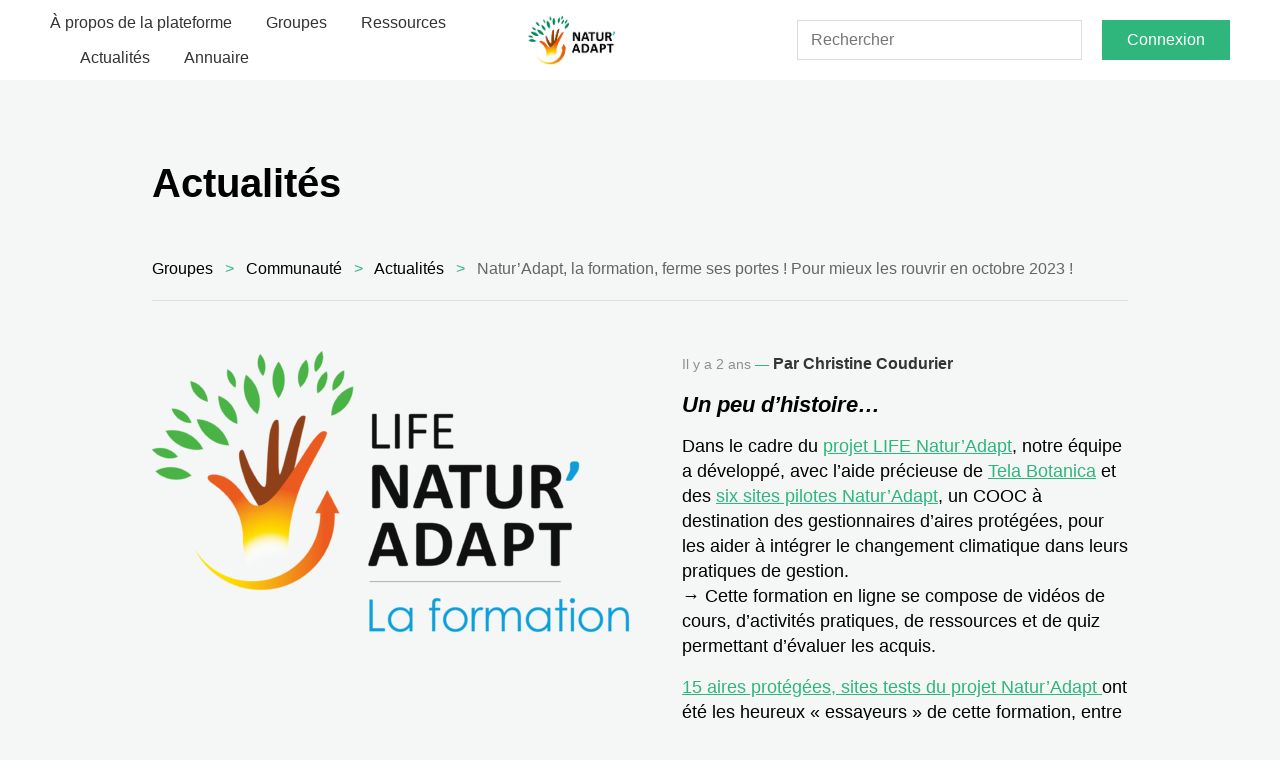

--- FILE ---
content_type: text/html; charset=UTF-8
request_url: https://naturadapt.com/groups/communaute/articles/natur---adapt--la-formation--ferme-ses-portes---pour-mieux-les-ouvrir-en-octobre-2023
body_size: 5454
content:
<!DOCTYPE html>
<html>

<head>
	<meta charset="utf-8"/>
	<title>Natur’Adapt, la formation, ferme ses portes ! Pour mieux les rouvrir en octobre 2023 ! - Communauté | LIFE Natur&#039;Adapt</title>
	<meta http-equiv="X-UA-Compatible" content="IE=edge">
	<meta name="viewport" content="width=device-width, initial-scale=1">
			<link rel="manifest" href="/site.webmanifest">
		<meta name="msapplication-config" content="/media/favicon/browserconfig.xml">

		<link rel="shortcut icon" href="/media/favicon/favicon.ico">
		<link rel="apple-touch-icon" sizes="180x180" href="/media/favicon/apple-touch-icon.png">
		<link rel="icon" type="image/png" sizes="32x32" href="/media/favicon/favicon-32x32.png">
		<link rel="icon" type="image/png" sizes="16x16" href="/media/favicon/favicon-16x16.png">
		<link rel="mask-icon" href="/media/favicon/safari-pinned-tab.svg" color="#ffffff">

		<meta name="theme-color" content="#ffffff">
			<link href="https://fonts.googleapis.com/css?family=Open+Sans:400,400i,600,600i" rel="stylesheet">
		<link rel="stylesheet" href="/build/0.762351c6.css"><link rel="stylesheet" href="/build/app.f2e4cd39.css">
			<script async defer data-domain="naturadapt.com" src="https://ping.naturadapt.com/js/index.js"></script>
	</head>

<body>
<svg xmlns="http://www.w3.org/2000/svg" xmlns:xlink="http://www.w3.org/1999/xlink" style="display: none;">
	<defs>
		<symbol id="bell" viewBox="-1 0 18 18" fill="rgba(0,0,0,.1)">
			<path d="M15.434 12.727a1.152 1.152 0 0 1 .316.791 1.091 1.091 0 0 1-.316.773 1.065 1.065 0 0 1-.809.334h-13.5a1.065 1.065 0 0 1-.809-.334A1.091 1.091 0 0 1 0 13.518a1.152 1.152 0 0 1 .316-.791l.105-.141a6.485 6.485 0 0 0 1.2-1.652 8.88 8.88 0 0 0 .629-3.621 5.36 5.36 0 0 1 1.266-3.551 5.469 5.469 0 0 1 3.234-1.9v-.738a1.081 1.081 0 0 1 .334-.791 1.081 1.081 0 0 1 .791-.334 1.081 1.081 0 0 1 .791.334A1.081 1.081 0 0 1 9 1.125v.738a5.469 5.469 0 0 1 3.234 1.9 5.36 5.36 0 0 1 1.266 3.55 8.88 8.88 0 0 0 .633 3.621 6.485 6.485 0 0 0 1.2 1.652 1.047 1.047 0 0 0 .101.141zm-13.043.211h10.968a9.143 9.143 0 0 1-1.547-5.588v-.035a3.874 3.874 0 0 0-.527-1.969 3.867 3.867 0 0 0-1.441-1.441 3.874 3.874 0 0 0-1.969-.527 3.874 3.874 0 0 0-1.969.527 3.867 3.867 0 0 0-1.441 1.441 3.874 3.874 0 0 0-.527 1.969v.035a9.143 9.143 0 0 1-1.547 5.588zM7.875 18a2.191 2.191 0 0 1-1.582-.65 2.145 2.145 0 0 1-.668-1.6h4.5a2.145 2.145 0 0 1-.668 1.6 2.191 2.191 0 0 1-1.582.65z"/>
		</symbol>
		<symbol id="user" viewBox="0 0 18 18" fill="rgba(0,0,0,.1)">
			<path d="M13.5 11.813a4.462 4.462 0 0 1 2.268.6 4.378 4.378 0 0 1 1.632 1.632 4.462 4.462 0 0 1 .6 2.267v.562a1.081 1.081 0 0 1-.334.791 1.081 1.081 0 0 1-.791.334H1.125a1.081 1.081 0 0 1-.791-.334 1.081 1.081 0 0 1-.334-.79v-.563a4.462 4.462 0 0 1 .6-2.267 4.378 4.378 0 0 1 1.632-1.635 4.462 4.462 0 0 1 2.268-.6h.562a10.228 10.228 0 0 1 1.055.04 4.154 4.154 0 0 1 .914.211A6.185 6.185 0 0 0 9 12.375a6.185 6.185 0 0 0 1.969-.316 4.154 4.154 0 0 1 .914-.211 10.228 10.228 0 0 1 1.055-.035zm2.812 4.5a2.708 2.708 0 0 0-.826-1.986A2.708 2.708 0 0 0 13.5 13.5h-.633q-.633 0-.826.018a3 3 0 0 0-.545.123A7.648 7.648 0 0 1 9 14.063a7.648 7.648 0 0 1-2.5-.422 3 3 0 0 0-.545-.123q-.193-.018-.826-.018H4.5a2.708 2.708 0 0 0-1.986.826 2.708 2.708 0 0 0-.827 1.986zM9 11.25a5.5 5.5 0 0 1-2.812-.756 5.585 5.585 0 0 1-2.057-2.056 5.5 5.5 0 0 1-.756-2.812 5.5 5.5 0 0 1 .756-2.812A5.585 5.585 0 0 1 6.188.757 5.5 5.5 0 0 1 9 0a5.5 5.5 0 0 1 2.812.756 5.585 5.585 0 0 1 2.057 2.057 5.5 5.5 0 0 1 .756 2.812 5.5 5.5 0 0 1-.756 2.812 5.585 5.585 0 0 1-2.057 2.057A5.5 5.5 0 0 1 9 11.25zm0-9.562a3.874 3.874 0 0 0-1.969.527A3.867 3.867 0 0 0 5.59 3.656a3.874 3.874 0 0 0-.527 1.969 3.874 3.874 0 0 0 .527 1.969 3.867 3.867 0 0 0 1.441 1.441A3.874 3.874 0 0 0 9 9.563a3.874 3.874 0 0 0 1.969-.527 3.867 3.867 0 0 0 1.441-1.442 3.874 3.874 0 0 0 .527-1.969 3.874 3.874 0 0 0-.527-1.969 3.867 3.867 0 0 0-1.441-1.441A3.874 3.874 0 0 0 9 1.688z"/>
		</symbol>
		<symbol id="menu" viewBox="0 0 17 13">
			<path fill="none" stroke="black" d="M2.5 .5L14.5 12.5" stroke-dasharray="0 37 163"></path>
			<path fill="none" stroke="black" d="M2.5 12.5L14.5 .5" stroke-dasharray="0 47 153"></path>
			<path fill="none" stroke="black" d="M0 .5h17" stroke-dasharray="17 183"></path>
			<path fill="none" stroke="black" d="M0 6.5h17" stroke-dasharray="27 173"></path>
			<path fill="none" stroke="black" d="M0 12.5h17" stroke-dasharray="37 163"></path>
		</symbol>
	</defs>
	<use xlink:href="#user" x="0" y="0"/>
</svg>

	<header class="header">
	<div class="header--logo">
									<a href="/">
			<img src="/app/platform/logo" alt="LIFE Natur&#039;Adapt"
				 srcset="/app/platform/logo 2x">
		</a>
	</div>
	<div class="header--pages">
		<button class="toggle-button" type="button" data-toggle-element="sibling" data-toggle-attribute="aria-expanded">
			<svg xmlns="http://www.w3.org/2000/svg" xmlns:xlink="http://www.w3.org/1999/xlink" width="17" height="13" viewBox="0 0 17 13">
				<use xlink:href="#menu"/>
			</svg>
			<span>Menu</span>
		</button>
		<ul aria-expanded="false">
			
				<li><a href="/">À propos de la plateforme</a></li>
	<li><a href="/groups/">Groupes</a></li>
	<li><a href="/groups/communaute/pages/ressources/">Ressources</a></li>
	<li><a href="/groups/communaute/articles/">Actualités</a></li>
	<li><a href="/members">Annuaire</a></li>

			<li class="toggle-search-link"><a href="/search">Rechercher</a></li>
		</ul>
	</div>
	<div class="header--search">
					<form action="/search">
								<input id="search-bar-input" type="text" placeholder="Rechercher" name="form[search_texts][query]">
			</form>
			</div>
	<div class="header--user">
					<a class="cta connexion" href="/user/login">Connexion</a>
			</div>
</header>

<main>
		<section class="main main__article-index">
		<div class="article article__full">
	<div class="main--content content-container">
		
		<div class="panel">
			<h1 class="h1">Actualités</h1>

					</div>

		<ol class="breadcrumb" itemscope itemtype="https://schema.org/BreadcrumbList">
				<li itemprop="itemListElement" itemscope itemtype="https://schema.org/ListItem">
							<a href="/groups">
					<span itemprop="name">Groupes</span>
				</a>
						<meta itemprop="position" content="1"/>
					</li>
			<li itemprop="itemListElement" itemscope itemtype="https://schema.org/ListItem">
							<a href="/groups/communaute">
					<span itemprop="name">Communauté</span>
				</a>
						<meta itemprop="position" content="2"/>
					</li>
			<li itemprop="itemListElement" itemscope itemtype="https://schema.org/ListItem">
							<a href="/groups/communaute/articles">
					<span itemprop="name">Actualités</span>
				</a>
						<meta itemprop="position" content="3"/>
					</li>
			<li itemprop="itemListElement" itemscope itemtype="https://schema.org/ListItem">
							<span itemprop="name">Natur’Adapt, la formation, ferme ses portes ! Pour mieux les rouvrir en octobre 2023 !</span>
						<meta itemprop="position" content="4"/>
					</li>
	</ol>

		<div class="article-content">
							<div class="article-cover">
					<img src="https://naturadapt.com/media/cache/article_cover/group-1/Logo_La%20formation%20PNG.png" alt="">
				</div>
			
			<div class="article-infos">
				<span class="article-date">
											Il y a 2 ans
									</span>
				<span class="article-author">
					Par Christine Coudurier
				</span>
			</div>

			<div class="article-body wysiwyg-content">
				<h3><i><strong>Un peu d’histoire…&nbsp;</strong></i></h3><p>Dans le cadre du <a href="https://naturadapt.com/groups/communaute/pages/a-propos-du-projet-natur-adapt">projet LIFE Natur’Adapt</a>, notre équipe a développé, avec l’aide précieuse de <a href="https://www.tela-botanica.org/">Tela Botanica</a> et des <a href="https://naturadapt.com/groups/communaute/pages/9--l-experimentation-sur-les-6-reserves-pilotes">six sites pilotes Natur’Adapt</a>, un COOC à destination des gestionnaires d’aires protégées, pour les aider à intégrer le changement climatique dans leurs pratiques de gestion.&nbsp;<br><strong>→</strong> Cette formation en ligne se compose de vidéos de cours, d’activités pratiques, de ressources et de quiz permettant d’évaluer les acquis.&nbsp;</p><p><a href="https://naturadapt.com/groups/communaute/pages/10--le-test-sur-les-15-sites-test">15 aires protégées, sites tests du projet Natur’Adapt </a>ont été les heureux «&nbsp;essayeurs&nbsp;» de cette formation, entre juin et octobre 2021. Leurs retours ont permis d’améliorer la formation, avant qu’elle intègre <strong>le portail de formation de l’OFB</strong>, à partir duquel elle est désormais diffusée.</p><figure class="media"><oembed url="https://www.youtube.com/watch?v=Hg3wF4-jKt4&amp;list=PLxHOZ-wKlV6M1ctedpoYbQXM7xrPnDOFM&amp;index=3&amp;t=94s"></oembed></figure><h3><i><strong>… Et d’actualité&nbsp;!&nbsp;</strong></i></h3><p>La première diffusion de Natur’Adapt la formation, animée par <a href="https://www.reserves-naturelles.org/">Réserves naturelles de France</a>, avec l’appui de l’<a href="https://www.ofb.gouv.fr/">Office français de la biodiversité</a>, a commencé le 17 octobre 2022 et elle vient de se terminer, le 18 janvier 2023. <strong>Cette première session était attendue, et les 50 places ouvertes à l’inscription en juin 2022, été remplies en un rien de temps.&nbsp;</strong></p><p><strong>Les participants sont des gestionnaires d’espaces naturels variés</strong> (sites Natura 2000, réserves naturelles, parcs naturels régionaux, conservatoires d’espaces naturels régionaux, parcs nationaux…) principalement de métropole mais aussi d’outre–mer.&nbsp;</p><p>Grâce aux vidéos de cours, aux activités pratiques et aux temps de partage en visio qui ont rythmé la formation, ils ont pu s’immerger dans le thème du changement climatique, de ses effets sur la nature et la gestion… Et surtout découvrir et s’initier à la démarche d'adaptation Natur’Adapt, et préparer ainsi, peut-être, une mise en œuvre effective sur leurs sites.&nbsp;</p><p><strong>A l’issue de la formation, 43 participants sont repartis avec leur attestation de formation et ont ainsi chaussé leurs lunettes changement climatique.</strong></p><p>Leurs retours sont enthousiastes et récompensent l'important travail mené par l’équipe du projet Natur’Adapt au sens large&nbsp;!&nbsp;</p><figure class="table"><table><tbody><tr><td><i>«&nbsp;Tout d'abord un grand merci à tous ceux qui ont mis sur pied cette formation et qui l'ont rendu aussi instructive, innovante que passionnante. Cette dernière m'a fait découvrir une nouvelle boite à outils, de nouveaux supports, outils permettant d'intégrer ce phénomène et ses conséquences à venir dans la gestion des espaces naturels&nbsp;»</i></td></tr><tr><td><i>«&nbsp;J'ai trouvé cette formation vraiment en phase avec mes besoins de gestionnaires et cela m'a permis d'identifier des connaissances, des outils et des méthodologies qu'ils me manquaient dans le cadre de mon travail. Si j'avais "senti" des choses avant de faire la formation, cette dernière me permet de poser des mots dessus et surtout de les mettre en avant de façon objective.&nbsp;»</i></td></tr><tr><td><i>«&nbsp;Formation devant devenir obligatoire pour tout gestionnaire d'AP, au même titre que l'élaboration d'un plan de gestion où la vulnérabilité et l'adaptation au changement climatique vont irrémédiablement prendre une place centrale (…)&nbsp;»</i></td></tr></tbody></table></figure><p><strong>Une prochaine session de la formation sur le portail de formation de l’OFB est prévue en octobre 2023</strong>. Si vous êtes intéressés, restez à l’affût pour être informés de l’ouverture des inscriptions.&nbsp;<br><a href="https://naturadapt.com/groups/communaute/pages/newsletter"><strong>&gt;&gt; s'inscrire à a newsletter mensuelle &lt;&lt;</strong></a></p><p>Un grand merci à tous les contributeurs à <i><strong>Natur’adapt, la formation</strong></i><strong>&nbsp;! </strong>et aux participants valeureux enthousiastes de cette belle aventure&nbsp;!&nbsp;</p><p>A bientôt !&nbsp;</p>
			</div>
		</div>
	</div>
</div>
	</section>
</main>

	<footer class="footer">
	<div class="content-container">
		<div class="footer--logo">
			<p class="plateform-logo">
				<img src="/media/layout/naturadapt_logo_164x85.png" alt="LIFE Natur&#039;Adapt"
					 srcset="/media/layout/naturadapt_logo_328x170.png 2x">
			</p>
			<p class="project-sponsor-logo">
				<img src="/media/layout/logo-life.svg" alt="Life">
				<span>
					Projet ayant bénéficié<br>
					du soutien financier du<br>
					programme LIFE.
				</span>
			</p>
		</div>
		<div class="footer--menu">
			<ul>
												
				<li>
	<span>Menu</span>
	<ul>
					<li><a href="/">Accueil</a></li>
					<li><a href="https://naturadapt.com/user/login">Connexion / Inscription</a></li>
					<li><a href="/groups/">Groupes</a></li>
					<li><a href="/members/">Annuaire</a></li>
					<li><a href="/groups/communaute/pages/ressources/">Ressources</a></li>
			</ul>
</li>

				<li>
	<span>En savoir plus</span>
	<ul>
					<li><a href="/groups/communaute/pages/a-propos-du-projet-natur-adapt">À propos du projet Natur’Adapt</a></li>
					<li><a href="https://naturadapt.com/groups/communaute/pages/newsletter">Newsletter</a></li>
					<li><a href="/groups/communaute/pages/a-propos-de-la-plateforme">À propos de la plateforme</a></li>
					<li><a href="/groups/communaute/pages/charte-de-la-plateforme">Charte de la plateforme</a></li>
					<li><a href="/groups/plateforme-web/pages/mentions-legales">Mentions Légales</a></li>
			</ul>
</li>

				<li>
	<span>Aide</span>
	<ul>
					<li><a href="https://naturadapt.com/groups/plateforme-web/pages">Tutoriels d’utilisation de la plateforme</a></li>
					<li><a href="/groups/plateforme-web/pages/regles">Règles d’utilisation de la plateforme</a></li>
					<li><a href="mailto:support@naturadapt.com">Signaler un problème</a></li>
			</ul>
</li>


			</ul>
		</div>
	</div>
</footer>

	<script src="/build/runtime.b3e72072.js"></script><script src="/build/0.e6c647f4.js"></script><script src="/build/app.614062e8.js"></script>

</body>

</html>


--- FILE ---
content_type: text/css
request_url: https://naturadapt.com/build/app.f2e4cd39.css
body_size: 133551
content:
@charset "UTF-8";@-ms-viewport{width:device-width}@-o-viewport{width:device-width}@viewport{width:device-width}*,:after,:before{-webkit-box-sizing:inherit;box-sizing:inherit}html{-webkit-box-sizing:border-box;box-sizing:border-box}

/*! normalize.css v2.1.3 | MIT License | git.io/normalize */article,aside,details,figcaption,figure,footer,header,hgroup,main,nav,section,summary{display:block}audio,canvas,video{display:inline-block}audio:not([controls]){display:none;height:0}[hidden],template{display:none}html{font-family:sans-serif;-ms-text-size-adjust:100%;-webkit-text-size-adjust:100%}body{margin:0}a{background:rgba(0,0,0,0)}a:focus{outline:thin dotted}a:active,a:hover{outline:0}h1{font-size:2em;margin:.67em 0}abbr[title]{border-bottom:1px dotted}b,strong{font-weight:700}dfn{font-style:italic}hr{-webkit-box-sizing:content-box;box-sizing:content-box;height:0}mark{background:#ff0;color:#000}code,kbd,pre,samp{font-family:monospace,serif;font-size:1em}pre{white-space:pre-wrap}q{quotes:"“" "”" "‘" "’"}small{font-size:80%}sub,sup{font-size:75%;line-height:0;position:relative;vertical-align:baseline}sup{top:-.5em}sub{bottom:-.25em}img{border:0}svg:not(:root){overflow:hidden}figure{margin:0}fieldset{border:1px solid silver;margin:0 2px;padding:.35em .625em .75em}legend{border:0;padding:0}button,input,select,textarea{font-family:inherit;font-size:100%;margin:0}button,input{line-height:normal}button,select{text-transform:none}button,html input[type=button],input[type=reset],input[type=submit]{-webkit-appearance:button;cursor:pointer}button[disabled],html input[disabled]{cursor:default}input[type=checkbox],input[type=radio]{-webkit-box-sizing:border-box;box-sizing:border-box;padding:0}input[type=search]{-webkit-appearance:textfield;-webkit-box-sizing:content-box;box-sizing:content-box}input[type=search]::-webkit-search-cancel-button,input[type=search]::-webkit-search-decoration{-webkit-appearance:none}button::-moz-focus-inner,input::-moz-focus-inner{border:0;padding:0}textarea{overflow:auto;vertical-align:top}table{border-collapse:collapse;border-spacing:0}@media screen and (max-width:37.4375rem){body:before{content:"small";display:none}}@media screen and (min-width:37.5rem) and (max-width:59.9375rem){body:before{content:"medium";display:none}}@media screen and (min-width:60rem){body:before{content:"large";display:none}}@media screen and (max-width:37.4375rem){.hide-on-small.hide-on-small{display:none}}@media screen and (min-width:37.5rem) and (max-width:59.9375rem){.hide-on-medium.hide-on-medium{display:none}}@media screen and (min-width:60rem){.hide-on-large.hide-on-large{display:none}}.show-on-small.show-on-small{display:none}@media screen and (max-width:37.4375rem){.show-on-small.show-on-small{display:block}}.show-on-medium.show-on-medium{display:none}@media screen and (min-width:37.5rem) and (max-width:59.9375rem){.show-on-medium.show-on-medium{display:block}}.show-on-large.show-on-large{display:none}@media screen and (min-width:60rem){.show-on-large.show-on-large{display:block}}.content-container{margin-left:auto;margin-right:auto;max-width:63.5rem;padding-left:1.25rem;padding-right:1.25rem}.checkbox-label:before,.form-row__checkboxes:not(#_o) label:not(.autocomplete-tags):before,.form-row__checkbox label:not(.autocomplete-tags):before,.picto-checkbox{background-image:url("data:image/svg+xml;charset=utf-8,%3Csvg xmlns='http://www.w3.org/2000/svg' xmlns:xlink='http://www.w3.org/1999/xlink' width='100' height='400'%3E%3Csymbol id='a'%3E%3Crect x='1' y='1' rx='2' ry='2' width='16' height='16' stroke-width='2'/%3E%3C/symbol%3E%3Csymbol id='b'%3E%3Cpath d='M14.883 3.795l-7.525 7.708c-.623.638-1.647.626-2.286-.028L1.12 7.397c-.639-.654-.652-1.702-.029-2.34.623-.639 1.647-.626 2.286.028l2.8 2.888 6.391-6.547c.623-.639 1.647-.626 2.286.028s.652 1.702.029 2.341z'/%3E%3C/symbol%3E%3Cuse xlink:href='%23a' stroke='%238E8F94' fill='%23fff'/%3E%3Cuse xlink:href='%23a' y='100' stroke='%238E8F94' fill='%23fff'/%3E%3Cuse xlink:href='%23b' y='102' x='2' fill='%232fb67d'/%3E%3Cuse xlink:href='%23a' y='200' stroke='%232fb67d' fill='%23fff'/%3E%3Cuse xlink:href='%23a' y='300' stroke='%232fb67d' fill='%23fff'/%3E%3Cuse xlink:href='%23b' y='302' x='2' fill='%232fb67d'/%3E%3C/svg%3E")}.form-row__radioboxes:not(#_o) label:before,.form-row__radiobox label:before,.picto-radiobox,.radiobox-label:before{background-image:url("data:image/svg+xml;charset=utf-8,%3Csvg xmlns='http://www.w3.org/2000/svg' xmlns:xlink='http://www.w3.org/1999/xlink' width='100' height='400'%3E%3Csymbol id='a'%3E%3Ccircle r='8' cx='9' cy='9' stroke-width='2'/%3E%3C/symbol%3E%3Csymbol id='b'%3E%3Ccircle r='4' cx='9' cy='9'/%3E%3C/symbol%3E%3Cuse xlink:href='%23a' fill='%23fff' stroke='%238E8F94'/%3E%3Cuse xlink:href='%23a' y='100' fill='%23fff' stroke='%238E8F94'/%3E%3Cuse xlink:href='%23b' y='100' fill='%232fb67d'/%3E%3Cuse xlink:href='%23a' y='200' fill='%23fff' stroke='%232fb67d'/%3E%3Cuse xlink:href='%23a' y='300' fill='%23fff' stroke='%232fb67d'/%3E%3Cuse xlink:href='%23b' y='300' fill='%232fb67d'/%3E%3C/svg%3E")}.submit-style{display:inline-block;vertical-align:middle;text-align:center;border:1px solid #2fb67d;border-radius:0;text-decoration:none;font-family:Helvetica Neue,Helvetica,Arial,sans-serif;font-weight:400;font-style:normal;line-height:1.3;font-size:.875rem;padding:.35em 1.5em;min-height:1.875rem;color:#fff;background-color:#2fb67d;-webkit-transition:color .25s ease-in-out,background-color .15s ease-in-out,border-color .15s ease-in-out;-o-transition:color .25s ease-in-out,background-color .15s ease-in-out,border-color .15s ease-in-out;transition:color .25s ease-in-out,background-color .15s ease-in-out,border-color .15s ease-in-out}@media screen and (min-width:37.5rem){.submit-style{font-size:1rem;padding:.5375em 1.5em;min-height:2.5rem}}.submit-style:focus,.submit-style:hover{color:#2fb67d;background-color:#fff}.submit-style:disabled{color:#999;background-color:#ccc}.submit-style.submit-style__inverted{display:inline-block;vertical-align:middle;text-align:center;border:1px solid #2fb67d;border-radius:0;text-decoration:none;font-family:Helvetica Neue,Helvetica,Arial,sans-serif;font-weight:400;font-style:normal;line-height:1.3;font-size:.875rem;padding:.35em 1.5em;min-height:1.875rem;color:#2fb67d;background-color:hsla(0,0%,100%,0);-webkit-transition:color .25s ease-in-out,background-color .15s ease-in-out,border-color .15s ease-in-out;-o-transition:color .25s ease-in-out,background-color .15s ease-in-out,border-color .15s ease-in-out;transition:color .25s ease-in-out,background-color .15s ease-in-out,border-color .15s ease-in-out}@media screen and (min-width:37.5rem){.submit-style.submit-style__inverted{font-size:1rem;padding:.5375em 1.5em;min-height:2.5rem}}.submit-style.submit-style__inverted:focus,.submit-style.submit-style__inverted:hover{color:#fff;background-color:#2fb67d}.submit-style.submit-style__inverted:disabled{color:#999;background-color:#ccc}input[type=checkbox],input[type=radio]{outline:none}input[type=email],input[type=number],input[type=password],input[type=search],input[type=tel],input[type=text],select,textarea{display:inline-block;-webkit-box-sizing:border-box;box-sizing:border-box;margin:0;max-width:100%;height:auto;font-family:Helvetica Neue,Helvetica,Arial,sans-serif;font-weight:400;font-style:normal;font-size:1rem;line-height:1.3;padding:.225em .8em;min-height:1.875rem;color:#000;background:#fff;border:1px solid #dbdee4;border-radius:0}@media screen and (min-width:37.5rem){input[type=email],input[type=number],input[type=password],input[type=search],input[type=tel],input[type=text],select,textarea{padding:.5375em .8em;min-height:2.5rem}}input[type=email]:disabled,input[type=number]:disabled,input[type=password]:disabled,input[type=search]:disabled,input[type=tel]:disabled,input[type=text]:disabled,select:disabled,textarea:disabled{color:#999}input[type=email]:focus,input[type=number]:focus,input[type=password]:focus,input[type=search]:focus,input[type=tel]:focus,input[type=text]:focus,select:focus,textarea:focus{outline:none;border-color:#333435}input[type=email]:focus-within,input[type=number]:focus-within,input[type=password]:focus-within,input[type=search]:focus-within,input[type=tel]:focus-within,input[type=text]:focus-within,select:focus-within,textarea:focus-within{outline:none;border-color:#333435}.error input[type=email],.error input[type=number],.error input[type=password],.error input[type=search],.error input[type=tel],.error input[type=text],.error select,.error textarea,input[type=email].error,input[type=number].error,input[type=password].error,input[type=search].error,input[type=tel].error,input[type=text].error,select.error,textarea.error{border-color:#e95a06}input[type=search]{border-color:#fff;color:#000;background-color:#fff;-webkit-box-shadow:0 .05rem .2rem rgba(0,0,0,.25);box-shadow:0 .05rem .2rem rgba(0,0,0,.25);line-height:1.3;font-size:1rem;padding-top:.85em;padding-bottom:.85em;min-height:3.125rem;padding-left:2.5rem;background-size:1.0625rem 1.0625rem;background-repeat:no-repeat;background-position:.8125rem;background-image:url("data:image/svg+xml;charset=utf-8,%3Csvg xmlns='http://www.w3.org/2000/svg' width='13.971' height='13.971'%3E%3Cpath d='M10.244 9.009H9.6l-.229-.221a5.343 5.343 0 10-.574.573l.221.229v.647l3.482 3.482a.863.863 0 001.221-1.22zm-4.917 0a3.686 3.686 0 113.688-3.686 3.682 3.682 0 01-3.688 3.686z' fill='%236a6a6a'/%3E%3C/svg%3E")}@media screen and (min-width:37.5rem){input[type=search]{font-size:1.125rem;padding-top:.76875em;padding-bottom:.76875em;min-height:3.125rem;padding-left:3.375rem;background-size:1.375rem 1.375rem;background-position:.9375rem}}select{padding-right:1.875rem;-webkit-appearance:none;-moz-appearance:none;appearance:none;background-repeat:no-repeat;background-position:right .625rem center;background-image:url("data:image/svg+xml;charset=utf-8,%3Csvg xmlns='http://www.w3.org/2000/svg' width='18' height='10'%3E%3Cpath fill='none' stroke='%23lack' stroke-miterlimit='10' d='M17.08.35L8.72 8.72.35.35'/%3E%3C/svg%3E")}select::-ms-expand{display:none}option{font-size:1rem;border:none;margin-right:.56em}textarea{width:100%;font-size:1rem;line-height:1.3333333333;height:6.6666666667em}button[type=button]:not([class]),button[type=submit],input[type=submit]{display:inline-block;vertical-align:middle;text-align:center;border:1px solid #2fb67d;border-radius:0;text-decoration:none;font-family:Helvetica Neue,Helvetica,Arial,sans-serif;font-weight:400;font-style:normal;line-height:1.3;font-size:.875rem;padding:.35em 1.5em;min-height:1.875rem;color:#fff;background-color:#2fb67d;-webkit-transition:color .25s ease-in-out,background-color .15s ease-in-out,border-color .15s ease-in-out;-o-transition:color .25s ease-in-out,background-color .15s ease-in-out,border-color .15s ease-in-out;transition:color .25s ease-in-out,background-color .15s ease-in-out,border-color .15s ease-in-out}@media screen and (min-width:37.5rem){button[type=button]:not([class]),button[type=submit],input[type=submit]{font-size:1rem;padding:.5375em 1.5em;min-height:2.5rem}}button[type=button]:not([class]):focus,button[type=button]:not([class]):hover,button[type=submit]:focus,button[type=submit]:hover,input[type=submit]:focus,input[type=submit]:hover{color:#2fb67d;background-color:#fff}button[type=button]:not([class]):disabled,button[type=submit]:disabled,input[type=submit]:disabled{color:#999;background-color:#ccc}.grippie{display:none}.checkbox-label,.form-row__checkboxes:not(#_o) label:not(.autocomplete-tags),.form-row__checkbox label:not(.autocomplete-tags){position:relative;padding-left:1.875rem}.checkbox-label:before,.form-row__checkboxes:not(#_o) label:not(.autocomplete-tags):before,.form-row__checkbox label:not(.autocomplete-tags):before{content:"";position:absolute;left:0;top:1.1em;margin-top:-1rem;width:18px;height:18px;background-repeat:no-repeat;background-size:100px 400px;background-position:0 0}.form-row__checkboxes:not(#_o) input[type=checkbox]:checked+label:not(.autocomplete-tags):before,.form-row__checkbox input[type=checkbox]:checked+label:not(.autocomplete-tags):before,input[type=checkbox]:checked+.checkbox-label:before{width:18px;height:18px;background-repeat:no-repeat;background-size:100px 400px;background-position:0 -100px}.checkbox-label:focus:before,.form-row__checkboxes:not(#_o) input[type=checkbox]:focus+label:not(.autocomplete-tags):before,.form-row__checkboxes:not(#_o) label:focus:not(.autocomplete-tags):before,.form-row__checkbox input[type=checkbox]:focus+label:not(.autocomplete-tags):before,.form-row__checkbox label:focus:not(.autocomplete-tags):before,input[type=checkbox]:focus+.checkbox-label:before{width:18px;height:18px;background-repeat:no-repeat;background-size:100px 400px;background-position:0 -200px}.form-row__checkboxes:not(#_o) input[type=checkbox]:checked:focus+label:not(.autocomplete-tags):before,.form-row__checkboxes:not(#_o) input[type=checkbox]:checked label:focus:not(.autocomplete-tags):before,.form-row__checkbox input[type=checkbox]:checked:focus+label:not(.autocomplete-tags):before,.form-row__checkbox input[type=checkbox]:checked label:focus:not(.autocomplete-tags):before,input[type=checkbox]:checked .checkbox-label:focus:before,input[type=checkbox]:checked .form-row__checkboxes:not(#_o) label:focus:not(.autocomplete-tags):before,input[type=checkbox]:checked .form-row__checkbox label:focus:not(.autocomplete-tags):before,input[type=checkbox]:checked:focus+.checkbox-label:before{width:18px;height:18px;background-repeat:no-repeat;background-size:100px 400px;background-position:0 -300px}.form-row__checkboxes:not(#_o) label:not(.autocomplete-tags),.form-row__checkbox label:not(.autocomplete-tags){display:block;padding-bottom:0}.form-row__checkboxes:not(#_o) label a,.form-row__checkbox label a{color:#2fb67d;text-decoration:none}.form-row__checkboxes:not(#_o) input[type=checkbox],.form-row__checkbox input[type=checkbox]{position:absolute;width:0;height:0;opacity:0;overflow:hidden}.form-row__radioboxes:not(#_o) label,.form-row__radiobox label,.radiobox-label{position:relative;padding-left:1.875rem}.form-row__radioboxes:not(#_o) label:before,.form-row__radiobox label:before,.radiobox-label:before{content:"";position:absolute;left:0;top:1.1em;margin-top:-1rem;width:18px;height:18px;background-repeat:no-repeat;background-size:100px 400px;background-position:0 0}.form-row__radioboxes:not(#_o) input[type=radio]:checked+label:before,.form-row__radiobox input[type=radio]:checked+label:before,input[type=radio]:checked+.radiobox-label:before{width:18px;height:18px;background-repeat:no-repeat;background-size:100px 400px;background-position:0 -100px}.form-row__radioboxes:not(#_o) input[type=radio]:focus+label:before,.form-row__radioboxes:not(#_o) label:focus:before,.form-row__radiobox input[type=radio]:focus+label:before,.form-row__radiobox label:focus:before,.radiobox-label:focus:before,input[type=radio]:focus+.radiobox-label:before{width:18px;height:18px;background-repeat:no-repeat;background-size:100px 400px;background-position:0 -200px}.form-row__radioboxes:not(#_o) input[type=radio]:checked:focus+label:before,.form-row__radioboxes:not(#_o) input[type=radio]:checked label:focus:before,.form-row__radiobox input[type=radio]:checked:focus+label:before,.form-row__radiobox input[type=radio]:checked label:focus:before,input[type=radio]:checked .form-row__radioboxes:not(#_o) label:focus:before,input[type=radio]:checked .form-row__radiobox label:focus:before,input[type=radio]:checked .radiobox-label:focus:before,input[type=radio]:checked:focus+.radiobox-label:before{width:18px;height:18px;background-repeat:no-repeat;background-size:100px 400px;background-position:0 -300px}.form-row__radioboxes:not(#_o) label,.form-row__radiobox label{display:block;padding-bottom:0}.form-row__radioboxes:not(#_o) input[type=radio],.form-row__radiobox input[type=radio]{position:absolute;width:0;height:0;opacity:0;overflow:hidden}.form-row{margin-bottom:1.625rem;display:-webkit-box;display:-webkit-flex;display:-ms-flexbox;display:flex;-webkit-box-orient:vertical;-webkit-box-direction:normal;-webkit-flex-flow:column nowrap;-ms-flex-flow:column nowrap;flex-flow:column nowrap;-webkit-box-align:stretch;-webkit-align-items:stretch;-ms-flex-align:stretch;align-items:stretch}.form-row label{display:inline-block;margin:0 0 .5rem;padding:0;max-width:100%;font-family:Helvetica Neue,Helvetica,Arial,sans-serif;font-weight:400;font-style:normal;font-size:1rem;line-height:1.3333333333;color:#000}.form-row label.required:after{content:"*";margin-left:.31em}.form-row .hint{margin:0 0 .4rem}.form-row label+.hint{margin-top:-.4rem}.form-row__mandatory{margin-bottom:1rem;font-size:.8125rem;color:#2fb67d}@media screen and (min-width:37.5rem){.form-row__mandatory{font-size:.875rem}}.form-row-aligned{display:-webkit-box;display:-webkit-flex;display:-ms-flexbox;display:flex;-webkit-box-orient:horizontal;-webkit-box-direction:normal;-webkit-flex-flow:row nowrap;-ms-flex-flow:row nowrap;flex-flow:row nowrap;-webkit-box-align:stretch;-webkit-align-items:stretch;-ms-flex-align:stretch;align-items:stretch}.form-row-aligned label{display:inline-block;padding:0;max-width:100%;font-family:Helvetica Neue,Helvetica,Arial,sans-serif;font-weight:400;font-style:normal;font-size:1rem;line-height:1.3333333333;color:#000;margin:.75rem .75rem .5rem 0}.form-row-aligned label.required:after{content:"*";margin-left:.31em}.form-row-aligned label+.hint{margin-top:-.4rem}.form-row__file{position:relative}.form-row__file input[type=file]{position:absolute;opacity:0}.form-row__file label.submit-style{-webkit-align-self:flex-start;-ms-flex-item-align:start;align-self:flex-start}@media screen and (min-width:37.5rem){.form-row__file .file-preview{display:-webkit-box;display:-webkit-flex;display:-ms-flexbox;display:flex;-webkit-box-orient:horizontal;-webkit-box-direction:normal;-webkit-flex-flow:row nowrap;-ms-flex-flow:row nowrap;flex-flow:row nowrap;-webkit-box-pack:stretch;-webkit-justify-content:stretch;-ms-flex-pack:stretch;justify-content:stretch;-webkit-box-align:stretch;-webkit-align-items:stretch;-ms-flex-align:stretch;align-items:stretch}}.form-row__file .file-preview--img{position:relative;overflow:hidden;background-color:#8e8f94;border-radius:.3125rem}@media screen and (max-width:37.4375rem){.form-row__file .file-preview--img{margin-bottom:1.25rem}}@media screen and (min-width:37.5rem){.form-row__file .file-preview--img{margin-right:3.125rem}}.form-row__file .file-preview--img img{display:block;width:100%;height:100%;-o-object-fit:cover;object-fit:cover;-o-object-position:center center;object-position:center center}.form-row__file .file-preview--content{display:-webkit-box;display:-webkit-flex;display:-ms-flexbox;display:flex;-webkit-box-orient:vertical;-webkit-box-direction:normal;-webkit-flex-flow:column nowrap;-ms-flex-flow:column nowrap;flex-flow:column nowrap;-webkit-box-pack:stretch;-webkit-justify-content:stretch;-ms-flex-pack:stretch;justify-content:stretch}.form-row__file .file-preview--content label{margin-bottom:0}.form-row__file .file-preview--content .hint{margin-bottom:0;-webkit-box-flex:1;-webkit-flex-grow:1;-ms-flex-positive:1;flex-grow:1}.form-row__file .filename-container label{margin-right:1rem}.form-row__file .filename-container .filename{display:inline-block;font-style:italic;font-size:.8125rem;color:#646568}@media screen and (min-width:37.5rem){.form-row__file .filename-container .filename{font-size:.875rem}}.form-row__no-gap{margin-bottom:0}.form-row__filter{margin-bottom:1.25rem;padding-bottom:1.25rem;border-bottom:1px solid #dbdee4}.form-row__submit{position:relative;display:block;margin-bottom:0;padding-top:1.25rem;border-top:1px solid #dbdee4}.form-row__filter+.form-row__submit{padding-top:0;border-top:0}.form-row__submit [type=submit]{display:inline-block;min-width:30%;margin-right:2rem}.form-row__submit a:not([class]){font-size:.875rem;color:#2fb67d;text-decoration:none}@media screen and (min-width:37.5rem){.form-row__submit a:not([class]){font-size:1rem}}.form-row__submit a:not([class]):focus,.form-row__submit a:not([class]):hover{text-decoration:underline}.form_errors ul{margin:1rem 0;padding:.625rem 1.5625rem;font-family:Helvetica Neue,Helvetica,Arial,sans-serif;font-weight:700;font-style:normal;font-size:.875rem;color:#e95a06;background-color:#fff5ef;border:1px solid #e95a06;border-radius:.1875rem}.form_errors ul li{margin:0;padding:0;list-style-image:url([data-uri]);list-style:none}.adaptative-approach-form-has-not-been-notified{background-color:#fcc}body{display:-webkit-box;display:-webkit-flex;display:-ms-flexbox;display:flex;-webkit-box-orient:vertical;-webkit-box-direction:normal;-webkit-flex-flow:column nowrap;-ms-flex-flow:column nowrap;flex-flow:column nowrap;min-height:100vh;font-family:Helvetica Neue,Helvetica,Arial,sans-serif;font-weight:400;font-style:normal;font-size:1rem;line-height:1.3333333333;color:#000;background-color:#f5f7f6}@media screen and (min-width:60rem){body{font-size:1.125rem;line-height:1.4375}}button,input{line-height:1.3333333333}img{max-width:100%;width:auto;height:auto;-webkit-box-sizing:border-box;box-sizing:border-box}.cta{display:inline-block;vertical-align:middle;text-align:center;border:1px solid #2fb67d;border-radius:0;text-decoration:none;font-family:Helvetica Neue,Helvetica,Arial,sans-serif;font-weight:400;font-style:normal;line-height:1.3;font-size:.875rem;padding:.35em 1.5em;min-height:1.875rem;color:#fff;background-color:#2fb67d;-webkit-transition:color .25s ease-in-out,background-color .15s ease-in-out,border-color .15s ease-in-out;-o-transition:color .25s ease-in-out,background-color .15s ease-in-out,border-color .15s ease-in-out;transition:color .25s ease-in-out,background-color .15s ease-in-out,border-color .15s ease-in-out}@media screen and (min-width:37.5rem){.cta{font-size:1rem;padding:.5375em 1.5em;min-height:2.5rem}}.cta:focus,.cta:hover{color:#2fb67d;background-color:#fff}.cta:disabled{color:#999;background-color:#ccc}.cta__red{display:inline-block;vertical-align:middle;text-align:center;border:1px solid #e22020;border-radius:0;text-decoration:none;font-family:Helvetica Neue,Helvetica,Arial,sans-serif;font-weight:400;font-style:normal;line-height:1.3;font-size:.875rem;padding:.35em 1.5em;min-height:1.875rem;color:#fff;background-color:#e22020;-webkit-transition:color .25s ease-in-out,background-color .15s ease-in-out,border-color .15s ease-in-out;-o-transition:color .25s ease-in-out,background-color .15s ease-in-out,border-color .15s ease-in-out;transition:color .25s ease-in-out,background-color .15s ease-in-out,border-color .15s ease-in-out}@media screen and (min-width:37.5rem){.cta__red{font-size:1rem;padding:.5375em 1.5em;min-height:2.5rem}}.cta__red:focus,.cta__red:hover{color:#e22020;background-color:#fff}.cta__red:disabled{color:#999;background-color:#ccc}.cta__white{display:inline-block;vertical-align:middle;text-align:center;border:1px solid #fff;border-radius:0;text-decoration:none;font-family:Helvetica Neue,Helvetica,Arial,sans-serif;font-weight:400;font-style:normal;line-height:1.3;font-size:.875rem;padding:.35em 1.5em;min-height:1.875rem;color:#fff;background-color:hsla(0,0%,100%,0);-webkit-transition:color .25s ease-in-out,background-color .15s ease-in-out,border-color .15s ease-in-out;-o-transition:color .25s ease-in-out,background-color .15s ease-in-out,border-color .15s ease-in-out;transition:color .25s ease-in-out,background-color .15s ease-in-out,border-color .15s ease-in-out}@media screen and (min-width:37.5rem){.cta__white{font-size:1rem;padding:.5375em 1.5em;min-height:2.5rem}}.cta__white:focus,.cta__white:hover{color:#2fb67d;background-color:#fff}.cta__white:disabled{color:#999;background-color:#ccc}.cta__inverted{display:inline-block;vertical-align:middle;text-align:center;border:1px solid #2fb67d;border-radius:0;text-decoration:none;font-family:Helvetica Neue,Helvetica,Arial,sans-serif;font-weight:400;font-style:normal;line-height:1.3;font-size:.875rem;padding:.35em 1.5em;min-height:1.875rem;color:#2fb67d;background-color:hsla(0,0%,100%,0);-webkit-transition:color .25s ease-in-out,background-color .15s ease-in-out,border-color .15s ease-in-out;-o-transition:color .25s ease-in-out,background-color .15s ease-in-out,border-color .15s ease-in-out;transition:color .25s ease-in-out,background-color .15s ease-in-out,border-color .15s ease-in-out}@media screen and (min-width:37.5rem){.cta__inverted{font-size:1rem;padding:.5375em 1.5em;min-height:2.5rem}}.cta__inverted:focus,.cta__inverted:hover{color:#fff;background-color:#2fb67d}.cta__inverted:disabled{color:#999;background-color:#ccc}a:not([class]){color:inherit;text-decoration:underline;-webkit-text-decoration-skip:ink;text-decoration-skip-ink:auto}p{margin:0}.p,p:not([class]):not(:last-child){margin:0 0 1rem}p a:not([class]){color:#2fb67d}figcaption{padding:.3em 0 .8em;text-align:center;font-weight:700;font-size:.8888888889em;color:#646568;border-bottom:1px solid #dbdee4}blockquote,figcaption{font-family:Helvetica Neue,Helvetica,Arial,sans-serif;font-style:normal}blockquote{padding:.5em 1.25rem;margin:0 0 1.25rem;font-weight:400;border-left:5px solid #646568}blockquote footer{display:block;font-size:80%;color:#646568}table{width:100%;margin-bottom:1rem;border:1px solid #8e8f94}table td,table th{font-weight:400;padding:.75em;background-color:#fff;border:1px solid #8e8f94}table td,table th{font-family:Helvetica Neue,Helvetica,Arial,sans-serif;font-style:normal}table th{font-weight:700}table thead th{text-align:left;vertical-align:bottom;border-bottom-width:2px}.hint{font-size:.8125rem;color:#646568}@media screen and (min-width:37.5rem){.hint{font-size:.875rem}}p.hint{margin-bottom:1.5rem}h1+p.hint,h2+p.hint,h3+p.hint{margin-top:-1rem}.h1,h1:not([class]){margin:0 0 1rem;font-family:Helvetica Neue,Helvetica,Arial,sans-serif;font-weight:700;font-style:normal;font-size:1.4375rem;line-height:1.2173913043}@media screen and (min-width:37.5rem){.h1,h1:not([class]){font-size:2.5rem;line-height:1.175}}.form-row label.h2,.h2,h2:not([class]){margin:0 0 1rem;font-family:Helvetica Neue,Helvetica,Arial,sans-serif;font-weight:400;font-style:normal;font-size:1.375rem;line-height:1.1818181818}@media screen and (min-width:37.5rem){.form-row label.h2,.h2,h2:not([class]){font-size:1.75rem;line-height:1.2142857143}}.h3,h3:not([class]){margin:0 0 1rem;font-family:Helvetica Neue,Helvetica,Arial,sans-serif;font-weight:400;font-style:normal;font-size:1.5625rem;line-height:1.2}@media screen and (min-width:37.5rem){.h3,h3:not([class]){font-size:1.375rem;line-height:1.1818181818}}.h4,h4:not([class]){margin:0 0 1rem;font-family:Helvetica Neue,Helvetica,Arial,sans-serif;font-weight:700;font-style:normal;font-size:1rem}@media screen and (min-width:37.5rem){.h4,h4:not([class]){font-size:1rem}}.small-title{margin:0 0 1rem;font-family:Helvetica Neue,Helvetica,Arial,sans-serif;font-weight:700;font-style:normal;font-size:.75rem;text-transform:uppercase}@media screen and (min-width:37.5rem){.small-title{font-size:1.125rem}}@media screen and (min-width:60rem){.narrow{margin:0 auto;width:84%}}@media screen and (min-width:60rem){.thin{margin:0 auto;width:71.7213114754%}}@media screen and (min-width:37.5rem){.columns__50-50{display:-webkit-box;display:-webkit-flex;display:-ms-flexbox;display:flex;-webkit-box-orient:horizontal;-webkit-box-direction:normal;-webkit-flex-flow:row wrap;-ms-flex-flow:row wrap;flex-flow:row wrap;-webkit-box-pack:justify;-webkit-justify-content:space-between;-ms-flex-pack:justify;justify-content:space-between;-webkit-box-align:stretch;-webkit-align-items:stretch;-ms-flex-align:stretch;align-items:stretch}}@media screen and (min-width:37.5rem){.columns__50-50>*{width:calc(50% - 1.5625rem)}}@media screen and (min-width:37.5rem){.columns__33-33-33{display:-webkit-box;display:-webkit-flex;display:-ms-flexbox;display:flex;-webkit-box-orient:horizontal;-webkit-box-direction:normal;-webkit-flex-flow:row wrap;-ms-flex-flow:row wrap;flex-flow:row wrap;-webkit-box-pack:justify;-webkit-justify-content:space-between;-ms-flex-pack:justify;justify-content:space-between;-webkit-box-align:stretch;-webkit-align-items:stretch;-ms-flex-align:stretch;align-items:stretch}}@media screen and (min-width:37.5rem){.columns__33-33-33>*{width:calc(33.33333% - 2.08333rem)}}@media screen and (min-width:37.5rem){.columns__36-36-28{display:-webkit-box;display:-webkit-flex;display:-ms-flexbox;display:flex;-webkit-box-orient:horizontal;-webkit-box-direction:normal;-webkit-flex-flow:row wrap;-ms-flex-flow:row wrap;flex-flow:row wrap;-webkit-box-pack:justify;-webkit-justify-content:space-between;-ms-flex-pack:justify;justify-content:space-between;-webkit-box-align:stretch;-webkit-align-items:stretch;-ms-flex-align:stretch;align-items:stretch}}@media screen and (min-width:37.5rem){.columns__36-36-28>:nth-child(-n+2){width:calc(36% - 2rem)}}@media screen and (min-width:37.5rem){.columns__36-36-28>:nth-child(n+3){width:calc(28% - 2.25rem)}}@media screen and (min-width:37.5rem){.columns__33-66{display:-webkit-box;display:-webkit-flex;display:-ms-flexbox;display:flex;-webkit-box-orient:horizontal;-webkit-box-direction:normal;-webkit-flex-flow:row wrap;-ms-flex-flow:row wrap;flex-flow:row wrap;-webkit-box-pack:justify;-webkit-justify-content:space-between;-ms-flex-pack:justify;justify-content:space-between;-webkit-box-align:stretch;-webkit-align-items:stretch;-ms-flex-align:stretch;align-items:stretch}}@media screen and (min-width:37.5rem){.columns__33-66>:nth-child(odd){width:calc(33.33333% - 2.08333rem)}}@media screen and (min-width:37.5rem){.columns__33-66>:nth-child(2n+2){width:calc(66.66667% - 1.04167rem)}}@media screen and (min-width:37.5rem){.columns__66-33{display:-webkit-box;display:-webkit-flex;display:-ms-flexbox;display:flex;-webkit-box-orient:horizontal;-webkit-box-direction:normal;-webkit-flex-flow:row wrap;-ms-flex-flow:row wrap;flex-flow:row wrap;-webkit-box-pack:justify;-webkit-justify-content:space-between;-ms-flex-pack:justify;justify-content:space-between;-webkit-box-align:stretch;-webkit-align-items:stretch;-ms-flex-align:stretch;align-items:stretch}}@media screen and (min-width:37.5rem){.columns__66-33>:nth-child(odd){width:calc(66.66667% - 1.04167rem)}}@media screen and (min-width:37.5rem){.columns__66-33>:nth-child(2n+2){width:calc(33.33333% - 2.08333rem)}}.columns__no-stretch{-webkit-box-align:start;-webkit-align-items:flex-start;-ms-flex-align:start;align-items:flex-start}.object-fit-image{position:relative}.object-fit-image img{width:100%;height:100%;-o-object-fit:cover;object-fit:cover;overflow:hidden}body.no-object-fit .object-fit-image img{position:absolute;top:50%;left:50%;-webkit-transform:translate3d(-50%,-50%,0);transform:translate3d(-50%,-50%,0)}.app-flashes{margin-bottom:3.125rem}.app-flashes .flash{position:relative;margin-bottom:1rem;padding:1.25rem 3.125rem;color:#000;background-color:#fff;border:1px solid #000;border-radius:.1875rem}.app-flashes .flash:before{content:"";position:absolute;width:1.5rem;height:1.5rem;top:1.1rem;left:.9rem}.app-flashes .flash__notice{border-color:#4faf31}.app-flashes .flash__notice:before{background-color:#4faf31;border-radius:50%}.app-flashes .flash__notice:after{content:"";position:absolute;width:.9rem;height:.5rem;top:1.5rem;left:1.2rem;border-left:2px solid #fff;border-bottom:2px solid #fff;-webkit-transform:rotate(-45deg);-ms-transform:rotate(-45deg);transform:rotate(-45deg)}.app-flashes .flash__warning{border-color:#f59701}.app-flashes .flash__error{border-color:#e95a06}.checkboxes-autocomplete[data-autocomplete=true] input[tabIndex="-1"],.checkboxes-autocomplete[data-autocomplete=true] label[aria-hidden=true]{position:absolute;margin:0;padding:0;width:0;height:0;overflow:hidden;visibility:hidden}label.autocomplete-tags{display:inline-block;-webkit-box-sizing:border-box;box-sizing:border-box;margin:0;max-width:100%;height:auto;font-family:Helvetica Neue,Helvetica,Arial,sans-serif;font-weight:400;font-style:normal;font-size:1rem;line-height:1.3;padding:.225em .8em;min-height:1.875rem;color:#000;background:#fff;border:1px solid #dbdee4;border-radius:0;padding-bottom:0!important;display:block;zoom:1}@media screen and (min-width:37.5rem){label.autocomplete-tags{padding:.5375em .8em;min-height:2.5rem}}label.autocomplete-tags:disabled{color:#999}label.autocomplete-tags:focus{outline:none;border-color:#333435}label.autocomplete-tags:focus-within{outline:none;border-color:#333435}.error label.autocomplete-tags,label.autocomplete-tags.error{border-color:#e95a06}label.autocomplete-tags:after{content:"";display:block;height:0;clear:both}label.autocomplete-tags .algolia-autocomplete,label.autocomplete-tags .awesomplete{float:left;margin-top:.1rem;margin-bottom:.5rem}label.autocomplete-tags .algolia-autocomplete input,label.autocomplete-tags .awesomplete input{margin:0;padding:0;width:100%;border:0;outline:none}.algolia-autocomplete .aa-hint,.algolia-autocomplete .aa-input{width:100%}.algolia-autocomplete .aa-hint{color:#999}.algolia-autocomplete .aa-dropdown-menu{width:100%;background-color:#fff;border:1px solid #dbdee4}.algolia-autocomplete .aa-dropdown-menu .aa-suggestion{cursor:pointer;padding:.3125rem .25rem}.algolia-autocomplete .aa-dropdown-menu .aa-suggestion.aa-cursor{background-color:#b2d7ff}.algolia-autocomplete .aa-dropdown-menu .aa-suggestion em{font-family:Helvetica Neue,Helvetica,Arial,sans-serif;font-weight:700;font-style:normal}.tags .tag{float:left;display:-webkit-box;display:-webkit-flex;display:-ms-flexbox;display:flex;-webkit-box-orient:horizontal;-webkit-box-direction:normal;-webkit-flex-flow:row nowrap;-ms-flex-flow:row nowrap;flex-flow:row nowrap;-webkit-box-align:center;-webkit-align-items:center;-ms-flex-align:center;align-items:center;margin-right:.5em;margin-bottom:.5rem;padding:.5em 1em;font-size:.75rem;color:#2fb67d;background-color:#f5f7f6;border-radius:2em}.tags .tag button{position:relative;margin-bottom:.1em;margin-left:.5em;width:.625rem;height:.625rem;border:1px solid #2fb67d;border-radius:.3125rem}.tags .tag button:after,.tags .tag button:before{content:"";position:absolute;top:50%;left:50%;width:80%;height:0;border-top:1px solid #2fb67d}.tags .tag button:before{-webkit-transform:translate(-50%,-50%) rotate(45deg);-ms-transform:translate(-50%,-50%) rotate(45deg);transform:translate(-50%,-50%) rotate(45deg)}.tags .tag button:after{-webkit-transform:translate(-50%,-50%) rotate(-45deg);-ms-transform:translate(-50%,-50%) rotate(-45deg);transform:translate(-50%,-50%) rotate(-45deg)}ul.tags{margin:0;padding:0;zoom:1}ul.tags li{margin:0;padding:0;list-style-image:url([data-uri]);list-style:none}ul.tags:after{content:"";display:block;height:0;clear:both}.breadcrumb{margin:0 0 3.125rem;padding:0 0 1.25rem;border-bottom:1px solid #dbdee4}.breadcrumb li,.breadcrumb ol,.breadcrumb ul{margin:0;padding:0}.breadcrumb li{list-style-image:url([data-uri]);list-style:none}@media screen and (max-width:37.4375rem){.breadcrumb{font-size:.8125rem}}@media screen and (min-width:37.5rem){.breadcrumb{font-size:1rem}}.breadcrumb li{display:inline-block}.breadcrumb li:not(:first-child):before{content:">";margin-left:.5em;margin-right:.5em;color:#2fb67d}.breadcrumb span{color:#646568}.breadcrumb a{text-decoration:none}.breadcrumb a:focus,.breadcrumb a:hover{text-decoration:underline}.breadcrumb a span{color:#000}.main--header__cover .breadcrumb{border-bottom-color:#fff}.main--header__cover .breadcrumb span{color:#fff;opacity:.5}.main--header__cover .breadcrumb a span,.main--header__cover .breadcrumb li:before{color:#fff;opacity:1}.pager{padding:3.125rem 0 0}.pager li,.pager ol,.pager ul{margin:0;padding:0}.pager li{list-style-image:url([data-uri]);list-style:none}.pager ul{display:-webkit-box;display:-webkit-flex;display:-ms-flexbox;display:flex;-webkit-box-orient:horizontal;-webkit-box-direction:normal;-webkit-flex-flow:row nowrap;-ms-flex-flow:row nowrap;flex-flow:row nowrap;-webkit-box-pack:end;-webkit-justify-content:flex-end;-ms-flex-pack:end;justify-content:flex-end}.pager li:not(:first-child){margin-left:.4375rem}.pager li.first{margin-right:.9375rem}.pager li.last{margin-left:1.375rem}.pager a{display:inline-block;vertical-align:middle;text-align:center;border:1px solid #2fb67d;border-radius:0;text-decoration:none;font-family:Helvetica Neue,Helvetica,Arial,sans-serif;font-weight:400;font-style:normal;line-height:1.3;font-size:.875rem;padding:.35em 1.5em;min-height:1.875rem;color:#2fb67d;background-color:hsla(0,0%,100%,0);-webkit-transition:color .25s ease-in-out,background-color .15s ease-in-out,border-color .15s ease-in-out;-o-transition:color .25s ease-in-out,background-color .15s ease-in-out,border-color .15s ease-in-out;transition:color .25s ease-in-out,background-color .15s ease-in-out,border-color .15s ease-in-out;min-width:2.625rem}@media screen and (min-width:37.5rem){.pager a{font-size:1rem;padding:.5375em 1.5em;min-height:2.5rem}}.pager a:focus,.pager a:hover{color:#fff;background-color:#2fb67d}.pager a:disabled{color:#999;background-color:#ccc}.pager a.selected{color:#fff;background-color:#2fb67d}[data-see-more]+[aria-hidden=true],[data-see-more][aria-hidden=true]{display:none}.ck-voice-label{position:absolute!important;width:1px;height:1px;overflow:hidden;opacity:0;clip:rect(1px,1px,1px,1px)}.wysiwyg-content{zoom:1}.wysiwyg-content:after{content:"";display:block;height:0;clear:both}@media screen and (min-width:37.5rem){.wysiwyg-content .image-style-side{float:right;margin-left:3.125rem;margin-bottom:3.125rem}}.wysiwyg-content figure.image-style-align-right{float:right;margin-right:1em;margin-bottom:1em}.wysiwyg-content figure.image-style-align-left{float:left;margin-left:1em;margin-bottom:1em}.wysiwyg-content .image-margin-left{margin-left:120px}.wysiwyg-content figure.image{display:block;margin-left:auto;margin-right:auto}.wysiwyg-content figure.image.reducedSize80{max-width:80%;height:auto}.wysiwyg-content figure.image.reducedSize60{max-width:60%;height:auto}.wysiwyg-content figure.image.reducedSize40{max-width:40%;height:auto}.wysiwyg-content figure.image.reducedSize20{max-width:20%;height:auto}.in-list-admin-panel{position:relative;margin-right:.625rem;font-size:.7777777778em}.in-list-admin-panel ol,.in-list-admin-panel ul{margin:0;padding:0}.in-list-admin-panel li{margin:0;padding:0;list-style-image:url([data-uri]);list-style:none}.in-list-admin-panel a{color:inherit;text-decoration:none}.in-list-admin-panel a:before{content:"";display:inline-block;width:1.0625rem;height:1.0625rem;border-radius:50%;background-size:100% 100%}.in-list-admin-panel a:not([class]):before{background-image:url("data:image/svg+xml;charset=utf-8,%3Csvg xmlns='http://www.w3.org/2000/svg' width='17.011' height='17.012'%3E%3Cdefs%3E%3Cstyle%3E.a{fill:%23646568}%3C/style%3E%3C/defs%3E%3Cpath class='a' d='M8.505 0a8.505 8.505 0 108.505 8.505A8.481 8.481 0 008.505 0zm4.639 8.892a.365.365 0 01-.387.387h-.7a.257.257 0 00-.193.155 3.67 3.67 0 01-.348.812.182.182 0 00.039.232l.5.5a.374.374 0 010 .541l-.541.541a.374.374 0 01-.541 0l-.5-.5a.182.182 0 00-.232-.039 2.578 2.578 0 01-.812.348c-.077.039-.155.077-.155.193v.7a.365.365 0 01-.387.387h-.768a.365.365 0 01-.387-.387v-.7a.257.257 0 00-.155-.193 3.67 3.67 0 01-.812-.348.182.182 0 00-.232.039l-.5.5a.374.374 0 01-.541 0l-.541-.541a.374.374 0 010-.541l.5-.5a.182.182 0 00.039-.232 2.578 2.578 0 01-.348-.812c-.039-.077-.077-.155-.193-.155h-.7a.365.365 0 01-.387-.387v-.773a.365.365 0 01.387-.387h.7a.257.257 0 00.193-.155 3.67 3.67 0 01.348-.812.182.182 0 00-.039-.232l-.5-.5a.374.374 0 010-.541l.541-.541a.374.374 0 01.541 0l.5.5a.182.182 0 00.232.039 2.578 2.578 0 01.812-.348c.077-.039.155-.077.155-.193v-.7a.365.365 0 01.387-.387h.773a.365.365 0 01.387.387v.7a.257.257 0 00.155.193 3.67 3.67 0 01.812.348.182.182 0 00.232-.039l.5-.5a.374.374 0 01.541 0l.541.541a.374.374 0 010 .541l-.5.5a.182.182 0 00-.039.232 2.578 2.578 0 01.348.812c.039.077.077.155.193.155h.7a.365.365 0 01.387.387v.773z'/%3E%3Ccircle class='a' cx='1.933' cy='1.933' transform='translate(6.572 6.572)' r='1.933'/%3E%3C/svg%3E")}.in-list-admin-panel a.banned_set_member:before,.in-list-admin-panel a.pending_set_member:before,.in-list-admin-panel a.show_message:before{background-image:url("data:image/svg+xml;charset=utf-8,%3Csvg xmlns='http://www.w3.org/2000/svg' width='16.38' height='16.38'%3E%3Cpath d='M8.19 0a8.19 8.19 0 108.19 8.19A8.166 8.166 0 008.19 0zm4.728 5.621L6.962 11.8a.338.338 0 01-.261.112.29.29 0 01-.261-.112l-2.9-3.127-.078-.073a.36.36 0 010-.521l.521-.521a.36.36 0 01.521 0l.037.037 2.048 2.2a.18.18 0 00.261 0l4.988-5.175h.037a.36.36 0 01.521 0l.521.521a.317.317 0 01.001.48z' fill='%232fb67d'/%3E%3C/svg%3E")}.in-list-admin-panel a.admin_set_user:before,.in-list-admin-panel a.banned_set_remove:before,.in-list-admin-panel a.delete_message:before,.in-list-admin-panel a.member_set_remove:before,.in-list-admin-panel a.pending_set_remove:before{background-image:url("data:image/svg+xml;charset=utf-8,%3Csvg xmlns='http://www.w3.org/2000/svg' width='17.011' height='17.011'%3E%3Cpath d='M8.505 0a8.505 8.505 0 108.505 8.505A8.481 8.481 0 008.505 0zm1.238 8.66l2.9 2.9a.374.374 0 010 .541l-.541.541a.418.418 0 01-.271.116.351.351 0 01-.271-.116l-2.9-2.9a.187.187 0 00-.271 0l-2.9 2.9a.418.418 0 01-.271.116.351.351 0 01-.271-.116l-.54-.542a.374.374 0 010-.541l2.9-2.9a.187.187 0 000-.271l-2.9-2.9a.374.374 0 010-.541l.541-.541a.374.374 0 01.541 0l2.9 2.9a.187.187 0 00.271 0l2.9-2.9a.418.418 0 01.271-.116.351.351 0 01.271.116l.541.541a.374.374 0 010 .541l-2.9 2.9c-.078.04-.078.195 0 .272z' fill='%23e22020'/%3E%3C/svg%3E")}.in-list-admin-panel a.hide_message:before,.in-list-admin-panel a.member_set_banned:before{background-image:url("data:image/svg+xml;charset=utf-8,%3Csvg xmlns='http://www.w3.org/2000/svg' width='17.011' height='17.012'%3E%3Cdefs%3E%3Cstyle%3E.a{fill:%23e22020}%3C/style%3E%3C/defs%3E%3Cpath class='a' d='M8.505 5.026a3.479 3.479 0 103.479 3.479 3.465 3.465 0 00-3.479-3.479zm1.933 3.866a.365.365 0 01-.387.387H6.959a.365.365 0 01-.387-.387v-.773a.365.365 0 01.387-.387h3.093a.365.365 0 01.387.387z'/%3E%3Cpath class='a' d='M8.505 0a8.505 8.505 0 108.505 8.505A8.481 8.481 0 008.505 0zm0 13.531a5.026 5.026 0 115.026-5.026 5.016 5.016 0 01-5.026 5.026z'/%3E%3C/svg%3E")}.in-list-admin-panel a.member_set_admin:before{background-image:url("data:image/svg+xml;charset=utf-8,%3Csvg xmlns='http://www.w3.org/2000/svg' width='9.717' height='9.717'%3E%3Crect width='9.717' height='9.717' rx='4.858' fill='%23ffba00'/%3E%3Cpath d='M7.398 4.593a.364.364 0 00-.2-.621l-1.23-.179a.161.161 0 01-.121-.088l-.552-1.114a.364.364 0 00-.653 0l-.55 1.114a.161.161 0 01-.121.088l-1.23.179a.364.364 0 00-.2.621l.889.867a.161.161 0 01.046.142l-.21 1.225a.357.357 0 00.079.3.368.368 0 00.449.089l1.1-.578a.165.165 0 01.15 0l1.1.578a.36.36 0 00.169.042.365.365 0 00.279-.131.356.356 0 00.079-.3l-.21-1.225a.161.161 0 01.046-.142z' fill='%23fff'/%3E%3C/svg%3E")}.in-list-admin-panel .toggle-button{padding:0;border:none;font:inherit;color:inherit;background-color:rgba(0,0,0,0);cursor:pointer;display:inline-block;width:1.0625rem;height:1.0625rem;border-radius:50%;background-size:100% 100%;background-image:url("data:image/svg+xml;charset=utf-8,%3Csvg xmlns='http://www.w3.org/2000/svg' width='17.011' height='17.012'%3E%3Cdefs%3E%3Cstyle%3E.a{fill:%23646568}%3C/style%3E%3C/defs%3E%3Cpath class='a' d='M8.505 0a8.505 8.505 0 108.505 8.505A8.481 8.481 0 008.505 0zm4.639 8.892a.365.365 0 01-.387.387h-.7a.257.257 0 00-.193.155 3.67 3.67 0 01-.348.812.182.182 0 00.039.232l.5.5a.374.374 0 010 .541l-.541.541a.374.374 0 01-.541 0l-.5-.5a.182.182 0 00-.232-.039 2.578 2.578 0 01-.812.348c-.077.039-.155.077-.155.193v.7a.365.365 0 01-.387.387h-.768a.365.365 0 01-.387-.387v-.7a.257.257 0 00-.155-.193 3.67 3.67 0 01-.812-.348.182.182 0 00-.232.039l-.5.5a.374.374 0 01-.541 0l-.541-.541a.374.374 0 010-.541l.5-.5a.182.182 0 00.039-.232 2.578 2.578 0 01-.348-.812c-.039-.077-.077-.155-.193-.155h-.7a.365.365 0 01-.387-.387v-.773a.365.365 0 01.387-.387h.7a.257.257 0 00.193-.155 3.67 3.67 0 01.348-.812.182.182 0 00-.039-.232l-.5-.5a.374.374 0 010-.541l.541-.541a.374.374 0 01.541 0l.5.5a.182.182 0 00.232.039 2.578 2.578 0 01.812-.348c.077-.039.155-.077.155-.193v-.7a.365.365 0 01.387-.387h.773a.365.365 0 01.387.387v.7a.257.257 0 00.155.193 3.67 3.67 0 01.812.348.182.182 0 00.232-.039l.5-.5a.374.374 0 01.541 0l.541.541a.374.374 0 010 .541l-.5.5a.182.182 0 00-.039.232 2.578 2.578 0 01.348.812c.039.077.077.155.193.155h.7a.365.365 0 01.387.387v.773z'/%3E%3Ccircle class='a' cx='1.933' cy='1.933' transform='translate(6.572 6.572)' r='1.933'/%3E%3C/svg%3E")}.in-list-admin-panel .toggle-button span{position:absolute!important;width:1px;height:1px;overflow:hidden;opacity:0;clip:rect(1px,1px,1px,1px)}.in-list-admin-panel .toggle-button+[aria-hidden]{position:absolute;z-index:1;top:100%;right:0;color:#000;background-color:#fff;-webkit-box-shadow:0 .05rem .2rem rgba(0,0,0,.25);box-shadow:0 .05rem .2rem rgba(0,0,0,.25);padding:.5em;font-size:.875rem;white-space:nowrap}.in-list-admin-panel .toggle-button+[aria-hidden] a span{position:relative;top:-.2em}.in-list-admin-panel .toggle-button+[aria-hidden] a:focus span,.in-list-admin-panel .toggle-button+[aria-hidden] a:hover span{text-decoration:underline}.in-list-admin-panel .toggle-button+[aria-hidden][aria-hidden=true]{display:none}.in-list-admin-panel ul:not([aria-hidden]) li{display:inline-block;margin-left:.25rem}.in-list-admin-panel ul:not([aria-hidden]) a span{position:absolute!important;width:1px;height:1px;overflow:hidden;opacity:0;clip:rect(1px,1px,1px,1px)}a.disabled{pointer-events:none;cursor:default;text-decoration:none;color:inherit}a.disabled:focus{outline:none}.wysiwyg-content figure.media{height:0;overflow:hidden;padding-top:56.25%;position:relative}.wysiwyg-content figure.media iframe{position:absolute;top:0;left:0;width:100%;height:100%}.removable-tag-list input[tabIndex="-1"],.removable-tag-list label[aria-hidden=true]{position:absolute;margin:0;padding:0;width:0;height:0;overflow:hidden;visibility:hidden}.removable-tags .removable-tag{float:left;display:-webkit-box;display:-webkit-flex;display:-ms-flexbox;display:flex;-webkit-box-orient:horizontal;-webkit-box-direction:normal;-webkit-flex-flow:row nowrap;-ms-flex-flow:row nowrap;flex-flow:row nowrap;-webkit-box-align:center;-webkit-align-items:center;-ms-flex-align:center;align-items:center;white-space:nowrap;margin-right:.5em;margin-bottom:.5rem;padding:.6em 1em;font-size:.75rem;color:#fff;background-color:#2fb67d;border-radius:.4em}.removable-tags .removable-tag button{position:relative;padding:0;font:inherit;color:inherit;background-color:rgba(0,0,0,0);cursor:pointer;margin-bottom:.1em;margin-left:.5em;width:.625rem;height:.625rem;border:1px solid #fff;border-radius:.25rem}.removable-tags .removable-tag button:after,.removable-tags .removable-tag button:before{content:"";position:absolute;top:50%;left:50%;width:80%;height:0;border-top:1px solid #fff}.removable-tags .removable-tag button:before{-webkit-transform:translate(-50%,-50%) rotate(45deg);-ms-transform:translate(-50%,-50%) rotate(45deg);transform:translate(-50%,-50%) rotate(45deg)}.removable-tags .removable-tag button:after{-webkit-transform:translate(-50%,-50%) rotate(-45deg);-ms-transform:translate(-50%,-50%) rotate(-45deg);transform:translate(-50%,-50%) rotate(-45deg)}.map-size{height:500px;display:-webkit-box;display:-webkit-flex;display:-ms-flexbox;display:flex;z-index:1}.map-spacing{margin:1.25rem 0}.mycluster{height:40px;width:40px;border-radius:50%;background-color:#51ae30;color:#fff;text-align:center;font-size:20px;line-height:40px;margin-top:-20px;margin-left:-20px}.header{position:fixed;z-index:100;top:0;right:0;left:0;display:-webkit-box;display:-webkit-flex;display:-ms-flexbox;display:flex;-webkit-box-orient:horizontal;-webkit-box-direction:normal;-webkit-flex-flow:row nowrap;-ms-flex-flow:row nowrap;flex-flow:row nowrap;-webkit-box-pack:justify;-webkit-justify-content:space-between;-ms-flex-pack:justify;justify-content:space-between;-webkit-box-align:center;-webkit-align-items:center;-ms-flex-align:center;align-items:center;margin:0;padding:0 1.25rem;font-family:Helvetica Neue,Helvetica,Arial,sans-serif;font-weight:400;font-style:normal;font-size:1rem;color:#333435;background-color:#fff;height:4.375rem}@media screen and (min-width:60rem){.header{padding:0 3.125rem}}.header+main{margin-top:4.375rem}@media screen and (min-width:60rem){.header{height:5rem}.header+main{margin-top:5rem}}@media screen and (max-width:59.9375rem){.header--logo{-webkit-box-ordinal-group:2;-webkit-order:1;-ms-flex-order:1;order:1;-webkit-box-flex:1;-webkit-flex-grow:1;-ms-flex-positive:1;flex-grow:1;height:3.125rem}}@media screen and (min-width:60rem){.header--logo{-webkit-box-ordinal-group:3;-webkit-order:2;-ms-flex-order:2;order:2;padding:0 1rem;height:3.75rem}}.header--logo a{position:relative;display:inline-block;margin:0;padding:0;text-decoration:none}.header--logo a img{display:block;max-width:none;width:auto;height:3.125rem}@media screen and (min-width:60rem){.header--logo a img{height:3.75rem}}@media screen and (max-width:59.9375rem){.header--search{display:none}}@media screen and (min-width:60rem){.header--search{-webkit-box-ordinal-group:4;-webkit-order:3;-ms-flex-order:3;order:3;padding:1.25rem;-webkit-flex-basis:50%;-ms-flex-preferred-size:50%;flex-basis:50%;text-align:right}.header--search input{width:285px}}.header--pages li,.header--pages ol,.header--pages ul{margin:0;padding:0}.header--pages li{list-style-image:url([data-uri]);list-style:none}@media screen and (max-width:59.9375rem){.header--pages{-webkit-box-ordinal-group:4;-webkit-order:3;-ms-flex-order:3;order:3}.header--pages .toggle-button{padding:0;border:none;font:inherit;color:inherit;background-color:rgba(0,0,0,0);cursor:pointer;margin-left:1.25rem}.header--pages .toggle-button svg{margin-right:.31em;stroke-dashoffset:47px;-webkit-transition:stroke-dashoffset 1s ease-in-out;-o-transition:stroke-dashoffset 1s ease-in-out;transition:stroke-dashoffset 1s ease-in-out}.header--pages .toggle-button:not([data-toggle-element-aria-expanded=true]) svg{stroke-dashoffset:0}.header--pages>ul{position:absolute;top:100%;right:0;height:calc(100vh - 4.375rem);background-color:#fff;overflow:hidden;-webkit-transition:-webkit-transform .35s ease-out;transition:-webkit-transform .35s ease-out;-o-transition:transform .35s ease-out;transition:transform .35s ease-out;transition:transform .35s ease-out,-webkit-transform .35s ease-out}.header--pages>ul:not([aria-expanded=true]){-webkit-transform:translateX(100%);-ms-transform:translateX(100%);transform:translateX(100%)}.header--pages li{width:70vw}.header--pages a{display:block;margin:0;padding:.5em .8em;color:inherit;text-decoration:none}.header--pages a:focus,.header--pages a:hover{color:#fff;background-color:#2fb67d}}@media screen and (min-width:60rem){.header--pages{-webkit-box-ordinal-group:2;-webkit-order:1;-ms-flex-order:1;order:1;-webkit-flex-basis:50%;-ms-flex-preferred-size:50%;flex-basis:50%;padding:1.25rem 0}.header--pages .toggle-button,.header--pages .toggle-search-link{display:none}.header--pages li{display:inline-block}.header--pages li:not(:first-child){margin-left:1.875rem}.header--pages a{display:inline-block;margin:0;padding:.4em 0;color:inherit;text-decoration:none}.header--pages a:focus,.header--pages a:hover{text-decoration:underline}}.header--user{-webkit-box-ordinal-group:3;-webkit-order:2;-ms-flex-order:2;order:2;text-align:right}@media screen and (min-width:60rem){.header--user{-webkit-box-ordinal-group:4;-webkit-order:3;-ms-flex-order:3;order:3;padding:1.25rem 0}}.header--user-menu{position:relative;display:inline-block}.header--user-menu ol,.header--user-menu ul{margin:0;padding:0}.header--user-menu li{margin:0;padding:0;list-style-image:url([data-uri]);list-style:none}.header--user-menu .connexion{display:inline-block;vertical-align:middle;text-align:center;border:1px solid #2fb67d;border-radius:0;text-decoration:none;font-family:Helvetica Neue,Helvetica,Arial,sans-serif;font-weight:400;font-style:normal;line-height:1.3;font-size:.875rem;padding:.35em 1.5em;min-height:1.875rem;color:#2fb67d;background-color:hsla(0,0%,100%,0);-webkit-transition:color .25s ease-in-out,background-color .15s ease-in-out,border-color .15s ease-in-out;-o-transition:color .25s ease-in-out,background-color .15s ease-in-out,border-color .15s ease-in-out;transition:color .25s ease-in-out,background-color .15s ease-in-out,border-color .15s ease-in-out}@media screen and (min-width:37.5rem){.header--user-menu .connexion{font-size:1rem;padding:.5375em 1.5em;min-height:2.5rem}}.header--user-menu .connexion:focus,.header--user-menu .connexion:hover{color:#fff;background-color:#2fb67d}.header--user-menu .connexion:disabled{color:#999;background-color:#ccc}.header--user-menu .user__tiny{vertical-align:middle;width:2.5rem;height:2.5rem}.header--user-menu .user__tiny .user--avatar{-webkit-box-shadow:0 .05rem .2rem rgba(0,0,0,.25);box-shadow:0 .05rem .2rem rgba(0,0,0,.25)}.header--user-menu .toggle-button{padding:0;border:none;font:inherit;color:inherit;background-color:rgba(0,0,0,0);cursor:pointer}.header--user-menu .links{position:absolute;top:calc(100% + 1rem);right:0;text-align:left;white-space:nowrap;max-height:0;-webkit-transition:max-height .5s ease-in-out;-o-transition:max-height .5s ease-in-out;transition:max-height .5s ease-in-out;overflow:hidden;-webkit-box-shadow:0 .05rem .2rem rgba(0,0,0,.25);box-shadow:0 .05rem .2rem rgba(0,0,0,.25)}.header--user-menu .links ul{margin:0;padding:.5rem;background-color:#fff;border-radius:2px}.header--user-menu .links ul li:not(:first-child){border-top:1px solid #dbdee4}.header--user-menu .links ul a{display:block;padding:.5rem .8rem;text-decoration:none}.header--user-menu .links ul a:focus,.header--user-menu .links ul a:hover{color:#fff;background-color:#2fb67d}.header--user-menu .links[aria-hidden=false],.header--user-menu:hover .links{max-height:100vh}.header--user-menu:focus-within .links{max-height:100vh}.footer{margin:5rem 0 0;font-size:1rem;color:#1e1b2e;background-color:#fff}.footer li,.footer ol,.footer ul{margin:0;padding:0}.footer li{list-style-image:url([data-uri]);list-style:none}.footer .content-container{padding:2.5rem 3.125rem}@media screen and (min-width:37.5rem){.footer .content-container{display:-webkit-box;display:-webkit-flex;display:-ms-flexbox;display:flex;-webkit-box-orient:horizontal;-webkit-box-direction:normal;-webkit-flex-flow:row wrap;-ms-flex-flow:row wrap;flex-flow:row wrap;-webkit-box-pack:justify;-webkit-justify-content:space-between;-ms-flex-pack:justify;justify-content:space-between;-webkit-box-align:stretch;-webkit-align-items:stretch;-ms-flex-align:stretch;align-items:stretch;padding:6.25rem 1.25rem}}.footer--logo{margin-bottom:0}@media screen and (min-width:37.5rem){.footer--logo{width:calc(25% - 2.34375rem)}}.footer--menu{margin-bottom:0}@media screen and (min-width:37.5rem){.footer--menu{width:calc(75% - .78125rem)}}@media screen and (min-width:37.5rem){.footer--menu>ul{display:-webkit-box;display:-webkit-flex;display:-ms-flexbox;display:flex;-webkit-box-orient:horizontal;-webkit-box-direction:normal;-webkit-flex-flow:row wrap;-ms-flex-flow:row wrap;flex-flow:row wrap;-webkit-box-pack:justify;-webkit-justify-content:space-between;-ms-flex-pack:justify;justify-content:space-between;-webkit-box-align:stretch;-webkit-align-items:stretch;-ms-flex-align:stretch;align-items:stretch}}.footer--menu>ul>li{margin-bottom:3.125rem}@media screen and (min-width:37.5rem){.footer--menu>ul>li{width:calc(33.33333% - 2.08333rem);margin-bottom:0}}.footer--menu a,.footer--menu span{display:block;padding:.7em 0}.footer--menu a{text-decoration:none}.footer--menu a:focus,.footer--menu a:hover{text-decoration:underline}.footer--menu span{font-family:Helvetica Neue,Helvetica,Arial,sans-serif;font-weight:700;font-style:normal}.project-sponsor-logo{margin-top:2rem;font-size:.625rem;line-height:1.3;color:#9b9b9b}.project-sponsor-logo img{margin:0 1em 1em 0;display:block;float:left;width:3.625rem;height:auto;border-radius:.3125rem;overflow:hidden}main{-webkit-box-flex:1;-webkit-flex-grow:1;-ms-flex-positive:1;flex-grow:1}.main--header{position:relative;display:-webkit-box;display:-webkit-flex;display:-ms-flexbox;display:flex}.main--header__cover{min-height:63.2vw}@media screen and (min-width:37.5rem){.main--header__cover{min-height:31.25rem}}.main--header--image{position:absolute;top:0;right:0;bottom:0;left:0;background-color:#000}.main--header--image img{display:block;width:100%;height:100%;-o-object-fit:cover;object-fit:cover}.main--header--content{position:relative;margin-top:auto;margin-bottom:auto;padding-top:2.5rem;padding-bottom:2.5rem}@media screen and (min-width:37.5rem){.main--header--content{padding-top:5rem;padding-bottom:5rem}}.main--header--image~.main--header--content{color:#fff}.main--content{padding-top:2.5rem}@media screen and (min-width:37.5rem){.main--content{padding-top:5rem}}.filters{color:#000;background-color:#fff;-webkit-box-shadow:0 .05rem .2rem rgba(0,0,0,.25);box-shadow:0 .05rem .2rem rgba(0,0,0,.25);padding:1.25rem}@media screen and (max-width:59.9375rem){.filters{margin-bottom:2.5rem}}@media screen and (min-width:60rem){.filters{padding:1.25rem}}.items-list,.items-list li{margin:0;padding:0}.items-list li{list-style-image:url([data-uri]);list-style:none}.items-list>li{border-bottom:1px solid #dbdee4;font-size:.875rem}.items-list>li>a{display:-webkit-box;display:-webkit-flex;display:-ms-flexbox;display:flex;padding:.875rem 0;color:inherit;text-decoration:none}@media screen and (min-width:37.5rem){.panel{display:-webkit-box;display:-webkit-flex;display:-ms-flexbox;display:flex;-webkit-box-orient:horizontal;-webkit-box-direction:normal;-webkit-flex-flow:row wrap;-ms-flex-flow:row wrap;flex-flow:row wrap;-webkit-box-pack:justify;-webkit-justify-content:space-between;-ms-flex-pack:justify;justify-content:space-between;-webkit-box-align:stretch;-webkit-align-items:stretch;-ms-flex-align:stretch;align-items:stretch}}.panel>:first-child{margin-bottom:3.125rem}@media screen and (min-width:37.5rem){.panel>:first-child{width:calc(66.66667% - 1.04167rem)}}.panel>:nth-child(2){margin-bottom:3.125rem}@media screen and (min-width:37.5rem){.panel>:nth-child(2){width:calc(33.33333% - 2.08333rem)}}.panel .panel--edit{-webkit-align-self:flex-end;-ms-flex-item-align:end;align-self:flex-end;text-align:right}.main__front-page .main--header--image img{opacity:.6}.main__front-page .main--content section:not(:first-child){margin-top:5rem}.main__front-page .main--content section:not(:last-child){margin-bottom:5rem}.front-page--columns{text-align:center}.front-page--columns svg{height:5.3125rem}.front-page--focus{padding:1.875rem 1.25rem;text-align:center;background-color:#fff;font-size:1.375rem;line-height:1.1818181818}@media screen and (min-width:37.5rem){.front-page--focus{margin-left:10rem;margin-right:10rem;padding:1.875rem 3.75rem}}.groups-list li,.groups-list ol,.groups-list ul{margin:0;padding:0}.groups-list li{list-style-image:url([data-uri]);list-style:none}@media screen and (min-width:37.5rem){.groups-list>ul{display:-webkit-box;display:-webkit-flex;display:-ms-flexbox;display:flex;-webkit-box-orient:horizontal;-webkit-box-direction:normal;-webkit-flex-flow:row wrap;-ms-flex-flow:row wrap;flex-flow:row wrap;-webkit-box-pack:justify;-webkit-justify-content:space-between;-ms-flex-pack:justify;justify-content:space-between;-webkit-box-align:stretch;-webkit-align-items:stretch;-ms-flex-align:stretch;align-items:stretch;-webkit-box-pack:start;-webkit-justify-content:flex-start;-ms-flex-pack:start;justify-content:flex-start}}.groups-list>ul>li{margin-bottom:3.125rem}@media screen and (min-width:37.5rem){.groups-list>ul>li{width:calc(33.33333% - 2.08333rem)}}@media screen and (min-width:37.5rem){.groups-list>ul>li:not(:nth-child(3n+1)){margin-left:3.125rem}}.my-groups-list{margin:0;padding:0}.my-groups-list li{margin:0;padding:0;list-style-image:url([data-uri]);list-style:none}.my-groups-list>li:not(:last-child){margin-bottom:3.125rem}.group-search-bar{padding:2.5rem 0;display:-webkit-box;display:-webkit-flex;display:-ms-flexbox;display:flex;-webkit-box-pack:center;-webkit-justify-content:center;-ms-flex-pack:center;justify-content:center}.group-search-bar input{width:645px;display:inline-block}.group{--color:$color_grey_light}.group .group-membership__member:before,.group .group-visibility__private:before{content:"";display:inline-block;width:1rem;height:1rem;background-repeat:no-repeat;background-size:contain}.group .group-membership__member:before{background-image:url("data:image/svg+xml;charset=utf-8,%3Csvg xmlns='http://www.w3.org/2000/svg' width='16.38' height='16.38'%3E%3Cpath d='M8.19 0a8.19 8.19 0 108.19 8.19A8.166 8.166 0 008.19 0zm4.728 5.621L6.962 11.8a.338.338 0 01-.261.112.29.29 0 01-.261-.112l-2.9-3.127-.078-.073a.36.36 0 010-.521l.521-.521a.36.36 0 01.521 0l.037.037 2.048 2.2a.18.18 0 00.261 0l4.988-5.175h.037a.36.36 0 01.521 0l.521.521a.317.317 0 01.001.48z' fill='%232fb67d'/%3E%3C/svg%3E")}.group .group-visibility__private:before{background-image:url("data:image/svg+xml;charset=utf-8,%3Csvg xmlns='http://www.w3.org/2000/svg' width='16.224' height='16.224'%3E%3Cpath d='M8.112 8.733a.843.843 0 00-.421 1.574v.941h.842v-.938a.843.843 0 00-.421-1.574zM8.113 4.643a1.287 1.287 0 00-1.286 1.286v1.365h2.572V5.929a1.287 1.287 0 00-1.286-1.286z'/%3E%3Cpath d='M8.112-.001a8.112 8.112 0 108.112 8.112A8.112 8.112 0 008.112-.001zM10.6 12.283H5.62a.953.953 0 01-.953-.953V8.251a.953.953 0 01.757-.933V5.929a2.688 2.688 0 115.377 0v1.39a.954.954 0 01.757.933v3.077a.953.953 0 01-.958.954z'/%3E%3C/svg%3E")}.group .group-logo{border-radius:50%;-webkit-box-flex:0;-webkit-flex-grow:0;-ms-flex-positive:0;flex-grow:0;-webkit-flex-shrink:0;-ms-flex-negative:0;flex-shrink:0;overflow:hidden}.group .group-logo img{display:block;-o-object-fit:cover;object-fit:cover;width:100%;height:100%}.group .group-members{position:relative;display:block}.group__teaser{position:relative;color:#000;background-color:#fff;-webkit-box-shadow:0 .05rem .2rem rgba(0,0,0,.25);box-shadow:0 .05rem .2rem rgba(0,0,0,.25);display:-webkit-box;display:-webkit-flex;display:-ms-flexbox;display:flex;-webkit-box-orient:vertical;-webkit-box-direction:normal;-webkit-flex-flow:column nowrap;-ms-flex-flow:column nowrap;flex-flow:column nowrap;height:100%;-webkit-transition:-webkit-box-shadow .15s ease-in-out;transition:-webkit-box-shadow .15s ease-in-out;-o-transition:box-shadow .15s ease-in-out;transition:box-shadow .15s ease-in-out;transition:box-shadow .15s ease-in-out,-webkit-box-shadow .15s ease-in-out}.group__teaser a:after{content:"";position:absolute;z-index:1;top:0;right:0;bottom:0;left:0}.group__teaser:focus,.group__teaser:hover{-webkit-box-shadow:0 .15rem 1rem rgba(0,0,0,.25);box-shadow:0 .15rem 1rem rgba(0,0,0,.25)}.group__teaser:focus-within{-webkit-box-shadow:0 .15rem 1rem rgba(0,0,0,.25);box-shadow:0 .15rem 1rem rgba(0,0,0,.25)}.group__teaser .group-illustration{position:relative;background-color:var(--color)}.group__teaser .group-illustration:before{content:"";display:block;padding-bottom:56.5068493151%}.group__teaser .group-illustration img{position:absolute;top:0;left:0;width:100%;height:100%;-o-object-fit:cover;object-fit:cover}.group__teaser .group-membership__member span,.group__teaser .group-visibility__private span{position:absolute!important;width:1px;height:1px;overflow:hidden;opacity:0;clip:rect(1px,1px,1px,1px)}.group__teaser .group-content{-webkit-box-flex:1;-webkit-flex-grow:1;-ms-flex-positive:1;flex-grow:1;display:-webkit-box;display:-webkit-flex;display:-ms-flexbox;display:flex;-webkit-box-orient:vertical;-webkit-box-direction:normal;-webkit-flex-flow:column nowrap;-ms-flex-flow:column nowrap;flex-flow:column nowrap;-webkit-box-pack:start;-webkit-justify-content:flex-start;-ms-flex-pack:start;justify-content:flex-start;padding:1.25rem}.group__teaser .group-content em{background-color:#ffffaf}@media screen and (min-width:60rem){.group__teaser .group-content{padding:1.25rem}}.group__teaser .group-logo{position:absolute;margin-top:-2.5rem;left:1.25rem;width:2.5rem;height:2.5rem}.group__teaser .group-name{margin-top:.25rem;-webkit-box-flex:1;-webkit-flex-grow:1;-ms-flex-positive:1;flex-grow:1;font-family:Helvetica Neue,Helvetica,Arial,sans-serif;font-weight:700;font-style:normal}.group__teaser .group-name a{color:#000;text-decoration:none}.group__teaser .group-description{display:-webkit-box;-webkit-line-clamp:4;-webkit-box-orient:vertical;-o-text-overflow:ellipsis;text-overflow:ellipsis;line-height:1.3333333333;height:5.3333333333em;overflow:hidden}@media screen and (min-width:37.5rem){.group__teaser .group-description{line-height:1.4375;height:5.75em}}.group__teaser .group-members{margin-top:1.25rem;text-decoration:none}.group__full .main--header__cover{min-height:63.2vw}@media screen and (min-width:37.5rem){.group__full .main--header__cover{min-height:23.75rem}}.group__full .main--header--image{background-color:#1e1b2e;overflow:hidden}.group__full .main--header--image img{-webkit-filter:blur(20px);filter:blur(20px);opacity:.7;-webkit-transform:scale(1.1);-ms-transform:scale(1.1);transform:scale(1.1)}.group__full .main--header--content{-webkit-flex-basis:100%;-ms-flex-preferred-size:100%;flex-basis:100%}.group__full .group-infos{display:-webkit-box;display:-webkit-flex;display:-ms-flexbox;display:flex;-webkit-box-orient:horizontal;-webkit-box-direction:normal;-webkit-flex-flow:row nowrap;-ms-flex-flow:row nowrap;flex-flow:row nowrap;-webkit-box-pack:start;-webkit-justify-content:flex-start;-ms-flex-pack:start;justify-content:flex-start;-webkit-box-align:center;-webkit-align-items:center;-ms-flex-align:center;align-items:center}.group__full .group-logo{margin-right:1.25rem;width:5rem;height:5rem}@media screen and (min-width:37.5rem){.group__full .group-logo{margin-right:3.125rem;width:9.375rem;height:9.375rem}}.group__full .group-status{margin:0}@media screen and (max-width:37.4375rem){.group__full .group-status{font-size:.75em}}.group__full .group-status+a{margin-top:1rem}.group__full .group-visibility__private:before{margin-right:.31em}@media screen and (min-width:37.5rem){.group__full .group-description{display:-webkit-box;display:-webkit-flex;display:-ms-flexbox;display:flex;-webkit-box-orient:horizontal;-webkit-box-direction:normal;-webkit-flex-flow:row wrap;-ms-flex-flow:row wrap;flex-flow:row wrap;-webkit-box-pack:justify;-webkit-justify-content:space-between;-ms-flex-pack:justify;justify-content:space-between;-webkit-box-align:stretch;-webkit-align-items:stretch;-ms-flex-align:stretch;align-items:stretch}}.group__full .group-description:not(#important){-webkit-box-align:start;-webkit-align-items:flex-start;-ms-flex-align:start;align-items:flex-start}.group__full .group-description-text{margin-bottom:3.125rem}@media screen and (min-width:37.5rem){.group__full .group-description-text{width:calc(66.66667% - 1.04167rem)}}.group__full .group-activate,.group__full .group-join{margin-bottom:3.125rem;padding:1rem}@media screen and (min-width:37.5rem){.group__full .group-activate,.group__full .group-join{width:calc(33.33333% - 2.08333rem)}}.group__full .main--header+.main--content .group-activate,.group__full .main--header+.main--content .group-join{color:#000;background-color:#fff;-webkit-box-shadow:0 .05rem .2rem rgba(0,0,0,.25);box-shadow:0 .05rem .2rem rgba(0,0,0,.25)}.group__full .group-date:before{content:"•";margin:0 .31em}.group__full .group-activate-actions,.group__full .group-member-status{position:relative;z-index:2;margin-bottom:1.25rem;padding-bottom:1.25rem;border-bottom:1px solid #dbdee4}.group__full .group-activate-actions{display:-webkit-box;display:-webkit-flex;display:-ms-flexbox;display:flex;-webkit-box-orient:vertical;-webkit-box-direction:normal;-webkit-flex-direction:column;-ms-flex-direction:column;flex-direction:column}.group__full .group-activate-actions a:not(:first-of-type){margin-top:.5rem}.group__full .group-tabs{margin-bottom:2.5rem}.group__full .group-tabs ol,.group__full .group-tabs ul{margin:0;padding:0}.group__full .group-tabs li{margin:0;padding:0;list-style-image:url([data-uri]);list-style:none}.group__full .group-tabs ul{display:-webkit-box;display:-webkit-flex;display:-ms-flexbox;display:flex;-webkit-box-orient:horizontal;-webkit-box-direction:normal;-webkit-flex-flow:row nowrap;-ms-flex-flow:row nowrap;flex-flow:row nowrap;-webkit-box-pack:justify;-webkit-justify-content:space-between;-ms-flex-pack:justify;justify-content:space-between;-webkit-box-align:start;-webkit-align-items:flex-start;-ms-flex-align:start;align-items:flex-start}.group__full .group-tabs a{display:block;padding:.625rem 0;text-decoration:none;font-family:Helvetica Neue,Helvetica,Arial,sans-serif;font-weight:700;font-style:normal;font-size:1rem;color:#000;border-bottom:3px solid rgba(0,0,0,0)}.group__full .group-tabs .active a{color:#2fb67d;border-color:#2fb67d}.group__full .group-search-bar{width:100%}.group__full .group-events{position:relative}.group__full .group-events ol,.group__full .group-events ul{margin:0;padding:0}.group__full .group-events li{margin:0;padding:0;list-style-image:url([data-uri]);list-style:none}@media screen and (min-width:60rem){.group__full .group-events{max-width:66.6666666667%;margin:0 auto}}.group__full .group-events:before{content:"";position:absolute;top:0;bottom:0;left:1.5rem;border-left:1px solid #dbdee4}@media screen and (min-width:37.5rem){.group__full .group-apps{display:-webkit-box;display:-webkit-flex;display:-ms-flexbox;display:flex;-webkit-box-orient:horizontal;-webkit-box-direction:normal;-webkit-flex-flow:row wrap;-ms-flex-flow:row wrap;flex-flow:row wrap;-webkit-box-pack:justify;-webkit-justify-content:space-between;-ms-flex-pack:justify;justify-content:space-between;-webkit-box-align:stretch;-webkit-align-items:stretch;-ms-flex-align:stretch;align-items:stretch;-webkit-box-pack:start;-webkit-justify-content:flex-start;-ms-flex-pack:start;justify-content:flex-start}}.group__full .group-app{display:-webkit-box;display:-webkit-flex;display:-ms-flexbox;display:flex;-webkit-box-orient:vertical;-webkit-box-direction:normal;-webkit-flex-flow:column nowrap;-ms-flex-flow:column nowrap;flex-flow:column nowrap;margin-bottom:3.125rem;color:#000;background-color:#fff;-webkit-box-shadow:0 .05rem .2rem rgba(0,0,0,.25);box-shadow:0 .05rem .2rem rgba(0,0,0,.25);padding:1rem}@media screen and (min-width:37.5rem){.group__full .group-app{width:calc(33.33333% - 2.08333rem);min-height:24.0625rem}}@media screen and (min-width:37.5rem){.group__full .group-app:not(:nth-child(3n+1)){margin-left:3.125rem}}.group__full .group-app a{text-decoration:none}.group__full .group-app h2{zoom:1}.group__full .group-app h2:after{content:"";display:block;height:0;clear:both}.group__full .group-app .count{float:right;font-size:1rem;color:#8e8f94}.group__full .group-app>ul{-webkit-box-flex:1;-webkit-flex-grow:1;-ms-flex-positive:1;flex-grow:1}.group__full .group-app .see-all{margin-top:.5em;text-align:center;font-size:1rem;color:#2fb67d}.group__full .create-new{-webkit-box-flex:1;-webkit-flex-grow:1;-ms-flex-positive:1;flex-grow:1;display:-webkit-box;display:-webkit-flex;display:-ms-flexbox;display:flex;text-align:center}.group__full .create-new>div{margin:auto}.group__full .create-new a{display:inline-block;vertical-align:middle;text-align:center;border:1px solid #2fb67d;border-radius:0;text-decoration:none;font-family:Helvetica Neue,Helvetica,Arial,sans-serif;font-weight:400;font-style:normal;line-height:1.3;font-size:.875rem;padding:.35em 1.5em;min-height:1.875rem;color:#fff;background-color:#2fb67d;-webkit-transition:color .25s ease-in-out,background-color .15s ease-in-out,border-color .15s ease-in-out;-o-transition:color .25s ease-in-out,background-color .15s ease-in-out,border-color .15s ease-in-out;transition:color .25s ease-in-out,background-color .15s ease-in-out,border-color .15s ease-in-out}@media screen and (min-width:37.5rem){.group__full .create-new a{font-size:1rem;padding:.5375em 1.5em;min-height:2.5rem}}.group__full .create-new a:focus,.group__full .create-new a:hover{color:#2fb67d;background-color:#fff}.group__full .create-new a:disabled{color:#999;background-color:#ccc}.group__in-items-list{position:relative;display:block;padding:.875rem 0;border-bottom:1px solid #dbdee4;text-decoration:none}.group__in-items-list:after{content:"";position:absolute;top:50%;right:0;width:.625rem;height:.625rem;border-top:2px solid #2fb67d;border-right:2px solid #2fb67d;-webkit-transform:translate(-.625rem,-50%) rotate(45deg);-ms-transform:translate(-.625rem,-50%) rotate(45deg);transform:translate(-.625rem,-50%) rotate(45deg);-webkit-transition:-webkit-transform .25s ease;transition:-webkit-transform .25s ease;-o-transition:transform .25s ease;transition:transform .25s ease;transition:transform .25s ease,-webkit-transform .25s ease}.group__in-items-list .group-name{font-family:Helvetica Neue,Helvetica,Arial,sans-serif;font-weight:700;font-style:normal;font-size:1rem;color:#000}.group__in-items-list .group-last-activity{font-family:Helvetica Neue,Helvetica,Arial,sans-serif;font-weight:400;font-style:normal;font-size:.875rem;color:#646568}.group__in-items-list:focus .group-name,.group__in-items-list:hover .group-name{text-decoration:underline}.group__in-items-list:focus:after,.group__in-items-list:hover:after{-webkit-transform:translate(-.3125rem,-50%) rotate(45deg);-ms-transform:translate(-.3125rem,-50%) rotate(45deg);transform:translate(-.3125rem,-50%) rotate(45deg)}.group__in-my-groups{display:-webkit-box;display:-webkit-flex;display:-ms-flexbox;display:flex;-webkit-box-orient:horizontal;-webkit-box-direction:normal;-webkit-flex-flow:row wrap;-ms-flex-flow:row wrap;flex-flow:row wrap;-webkit-box-pack:justify;-webkit-justify-content:space-between;-ms-flex-pack:justify;justify-content:space-between;-webkit-box-align:center;-webkit-align-items:center;-ms-flex-align:center;align-items:center}@media screen and (min-width:37.5rem){.group__in-my-groups{-webkit-box-orient:horizontal;-webkit-box-direction:normal;-webkit-flex-flow:row nowrap;-ms-flex-flow:row nowrap;flex-flow:row nowrap}}@media screen and (max-width:37.4375rem){.group__in-my-groups .group-logo{margin-right:1.25rem;margin-bottom:1.25rem;width:2.5rem;height:2.5rem}}@media screen and (min-width:37.5rem){.group__in-my-groups .group-logo{margin-right:3.125rem;width:5rem;height:5rem}}.group__in-my-groups .group-content{-webkit-box-flex:1;-webkit-flex:1;-ms-flex:1;flex:1}@media screen and (max-width:37.4375rem){.group__in-my-groups .group-content{margin-bottom:1.25rem}}.group__in-my-groups .group-name{font-family:Helvetica Neue,Helvetica,Arial,sans-serif;font-weight:700;font-style:normal;margin:0}@media screen and (max-width:37.4375rem){.group__in-my-groups .group-name{font-size:1.125rem}}.group__in-my-groups .group-name a{text-decoration:none}.group__in-my-groups .group-description{font-size:.875rem;color:#333435}@media screen and (max-width:37.4375rem){.group__full .group__in-my-groups .group-activate-actions,.group__in-my-groups .group-member-status,.group__in-my-groups .group__full .group-activate-actions{-webkit-box-flex:0;-webkit-flex:0 0 100%;-ms-flex:0 0 100%;flex:0 0 100%;width:100%;max-width:100%}}@media screen and (min-width:37.5rem){.group__full .group__in-my-groups .group-activate-actions,.group__in-my-groups .group-member-status,.group__in-my-groups .group__full .group-activate-actions{margin-left:3.125rem;width:11.25rem}}.group-members__tiny ol,.group-members__tiny ul{margin:0;padding:0}.group-members__tiny li{margin:0;padding:0;list-style-image:url([data-uri]);list-style:none}.group-members__tiny .members-count,.group-members__tiny li,.group-members__tiny ul{display:inline-block;vertical-align:middle}.group-members__tiny .members-count{margin-left:.31em;font-family:Helvetica Neue,Helvetica,Arial,sans-serif;font-weight:700;font-style:normal;font-size:.875rem;color:#8e8f94}.group-members__tiny .members-count:before{content:"+"}.group-restricted{-webkit-box-orient:horizontal;-webkit-box-direction:normal;-webkit-flex-flow:row nowrap;-ms-flex-flow:row nowrap;flex-flow:row nowrap;-webkit-box-pack:start;-webkit-justify-content:flex-start;-ms-flex-pack:start;justify-content:flex-start;-webkit-box-align:center;-webkit-align-items:center;-ms-flex-align:center;align-items:center}.group-restricted,.group-restricted>:first-child{display:-webkit-box;display:-webkit-flex;display:-ms-flexbox;display:flex}.group-restricted>:first-child{color:#000;background-color:#fff;-webkit-box-shadow:0 .05rem .2rem rgba(0,0,0,.25);box-shadow:0 .05rem .2rem rgba(0,0,0,.25);width:6.25rem;height:6.25rem;-webkit-box-flex:0;-webkit-flex-grow:0;-ms-flex-positive:0;flex-grow:0;-webkit-flex-shrink:0;-ms-flex-negative:0;flex-shrink:0;margin-right:1.25rem}.group-restricted>:first-child svg{margin:auto}.group-member-status .member,.group__full .group-activate-actions .member{display:inline-block;vertical-align:middle;text-align:center;border:1px solid #2fb67d;border-radius:0;text-decoration:none;font-family:Helvetica Neue,Helvetica,Arial,sans-serif;font-weight:400;font-style:normal;line-height:1.3;font-size:.875rem;min-height:1.875rem;color:#2fb67d;background-color:hsla(0,0%,100%,0);-webkit-transition:color .25s ease-in-out,background-color .15s ease-in-out,border-color .15s ease-in-out;-o-transition:color .25s ease-in-out,background-color .15s ease-in-out,border-color .15s ease-in-out;transition:color .25s ease-in-out,background-color .15s ease-in-out,border-color .15s ease-in-out;width:100%;padding:.35em 0;white-space:nowrap}@media screen and (min-width:37.5rem){.group-member-status .member,.group__full .group-activate-actions .member{font-size:1rem;padding:.5375em 1.5em;min-height:2.5rem}}.group-member-status .member:focus,.group-member-status .member:hover,.group__full .group-activate-actions .member:focus,.group__full .group-activate-actions .member:hover{color:#fff;background-color:#2fb67d}.group-member-status .member:disabled,.group__full .group-activate-actions .member:disabled{color:#999;background-color:#ccc}.group-member-status .join,.group__full .group-activate-actions .join{display:inline-block;vertical-align:middle;text-align:center;border:1px solid #2fb67d;border-radius:0;text-decoration:none;font-family:Helvetica Neue,Helvetica,Arial,sans-serif;font-weight:400;font-style:normal;line-height:1.3;font-size:.875rem;padding:.35em 1.5em;min-height:1.875rem;color:#fff;background-color:#2fb67d;-webkit-transition:color .25s ease-in-out,background-color .15s ease-in-out,border-color .15s ease-in-out;-o-transition:color .25s ease-in-out,background-color .15s ease-in-out,border-color .15s ease-in-out;transition:color .25s ease-in-out,background-color .15s ease-in-out,border-color .15s ease-in-out;width:100%}@media screen and (min-width:37.5rem){.group-member-status .join,.group__full .group-activate-actions .join{font-size:1rem;padding:.5375em 1.5em;min-height:2.5rem}}.group-member-status .join:focus,.group-member-status .join:hover,.group__full .group-activate-actions .join:focus,.group__full .group-activate-actions .join:hover{color:#2fb67d;background-color:#fff}.group-member-status .join:disabled,.group__full .group-activate-actions .join:disabled{color:#999;background-color:#ccc}.group-member-status .banned,.group-member-status .pending,.group__full .group-activate-actions .banned,.group__full .group-activate-actions .pending{display:inline-block;vertical-align:middle;text-align:center;border:1px solid #2fb67d;border-radius:0;text-decoration:none;font-family:Helvetica Neue,Helvetica,Arial,sans-serif;font-weight:400;font-style:normal;line-height:1.3;font-size:.875rem;padding:.35em 1.5em;min-height:1.875rem;color:#2fb67d;background-color:hsla(0,0%,100%,0);-webkit-transition:color .25s ease-in-out,background-color .15s ease-in-out,border-color .15s ease-in-out;-o-transition:color .25s ease-in-out,background-color .15s ease-in-out,border-color .15s ease-in-out;transition:color .25s ease-in-out,background-color .15s ease-in-out,border-color .15s ease-in-out;width:100%}@media screen and (min-width:37.5rem){.group-member-status .banned,.group-member-status .pending,.group__full .group-activate-actions .banned,.group__full .group-activate-actions .pending{font-size:1rem;padding:.5375em 1.5em;min-height:2.5rem}}.group-member-status .banned:focus,.group-member-status .banned:hover,.group-member-status .pending:focus,.group-member-status .pending:hover,.group__full .group-activate-actions .banned:focus,.group__full .group-activate-actions .banned:hover,.group__full .group-activate-actions .pending:focus,.group__full .group-activate-actions .pending:hover{color:#fff;background-color:#2fb67d}.group-member-status .banned:disabled,.group-member-status .pending:disabled,.group__full .group-activate-actions .banned:disabled,.group__full .group-activate-actions .pending:disabled{color:#999;background-color:#ccc}.group-member-status--selector{position:relative}.group-member-status--selector ol,.group-member-status--selector ul{margin:0;padding:0}.group-member-status--selector li{margin:0;padding:0;list-style-image:url([data-uri]);list-style:none}.group-member-status--selector [data-toggle-element]:before{content:"";display:inline-block;vertical-align:baseline;width:.4375rem;height:.75rem;margin-right:.5em;margin-bottom:-.0625rem;background-repeat:no-repeat;-webkit-transform:rotate(-90deg);-ms-transform:rotate(-90deg);transform:rotate(-90deg)}.group-member-status--selector [data-toggle-element]:before,.group-member-status--selector [data-toggle-element]:focus:before,.group-member-status--selector [data-toggle-element]:hover:before{background-image:url("data:image/svg+xml;charset=utf-8,%3Csvg xmlns='http://www.w3.org/2000/svg' width='7' height='12'%3E%3Cpath fill='none' stroke='%23color' stroke-width='2' stroke-linejoin='bevel' d='M1 1l5 5-5 5'/%3E%3C/svg%3E");background-position:50%}.group-member-status--selector .choices{position:absolute;top:100%;left:0;right:0;color:#000;background-color:#fff;-webkit-box-shadow:0 .05rem .2rem rgba(0,0,0,.25);box-shadow:0 .05rem .2rem rgba(0,0,0,.25)}.group-member-status--selector .choices a{display:block;padding:1rem;text-decoration:none}.group-member-status--selector .choices a:focus,.group-member-status--selector .choices a:hover{background-color:#f5f7f6}.group-member-status--selector .choices li:not(:last-child) a:after{content:"";display:block;position:relative;top:1rem;border-bottom:1px solid #f5f7f6}.group-member-status--selector .choices .title{display:block;font-family:Helvetica Neue,Helvetica,Arial,sans-serif;font-weight:700;font-style:normal;font-size:1rem}.group-member-status--selector .choices li.active .title:before{content:"";display:inline-block;vertical-align:baseline;margin-right:.5em;margin-bottom:.25em;width:.8em;height:.5em;border-left:2px solid #2fb67d;border-bottom:2px solid #2fb67d;-webkit-transform:rotate(-45deg);-ms-transform:rotate(-45deg);transform:rotate(-45deg)}.group-member-status--selector .choices .title__warning{color:#e95a06}.group-member-status--selector .choices .description{display:block;font-size:.875rem;color:#646568}.group-member-status--selector[aria-expanded=true]{z-index:1}.group-member-status--selector:not([aria-expanded=true]) [data-toggle-element]:before{-webkit-transform:rotate(90deg);-ms-transform:rotate(90deg);transform:rotate(90deg)}.group-member-status--selector:not([aria-expanded=true]) .choices{display:none}.main__groups-index .main--header--image img{opacity:.6}.main__group-page__edit .group-creation-info{margin-bottom:5rem}.main__group-page__edit .group-form{padding:1.25rem;color:#000;background-color:#fff;-webkit-box-shadow:0 .05rem .2rem rgba(0,0,0,.25);box-shadow:0 .05rem .2rem rgba(0,0,0,.25)}@media screen and (min-width:60rem){.main__group-page__edit .group-form{padding:1.25rem}}.main__group-page__edit .form-row__file{margin-top:1.6875rem}.main__group-page__edit .form-row__file__logo .file-preview--img{width:6.875rem;height:6.875rem;border-radius:50%}.main__group-page__edit .form-row__file__cover .file-preview--img{width:8.625rem;height:6.875rem}.main__group-page__edit .wysiwyg .ck-editor__editable_inline,.main__group-page__edit .wysiwyg textarea{min-height:31.25rem}.main__pages-index .pages-list ol,.main__pages-index .pages-list ul{margin:0;padding:0}.main__pages-index .pages-list li{margin:0;padding:0;list-style-image:url([data-uri]);list-style:none}.page{--color:$color_grey_light}.page__in-items-list{font-family:Helvetica Neue,Helvetica,Arial,sans-serif;font-weight:700;font-style:normal}.page__teaser{display:-webkit-box;display:-webkit-flex;display:-ms-flexbox;display:flex;-webkit-box-orient:horizontal;-webkit-box-direction:normal;-webkit-flex-flow:row nowrap;-ms-flex-flow:row nowrap;flex-flow:row nowrap;-webkit-box-pack:start;-webkit-justify-content:flex-start;-ms-flex-pack:start;justify-content:flex-start;-webkit-box-align:start;-webkit-align-items:flex-start;-ms-flex-align:start;align-items:flex-start;width:100%;padding:1.25rem;font-size:1rem;color:inherit;text-decoration:none;border-bottom:1px solid #dbdee4}.page__teaser:focus,.page__teaser:hover{background-color:hsla(0,0%,100%,.6)}.page__teaser .page-cover{-webkit-flex-shrink:0;-ms-flex-negative:0;flex-shrink:0;width:15rem;margin-right:1.25rem}.page__teaser .page-body{display:-webkit-box;-webkit-line-clamp:5;-webkit-box-orient:vertical;-o-text-overflow:ellipsis;text-overflow:ellipsis;height:6.6666666667em;line-height:1.3333333333;overflow:hidden}@media screen and (min-width:37.5rem){.page__teaser .page-body{height:7.1875em;line-height:1.4375}}.page__teaser .page-body p{margin:0}.page__full .main--header__cover{min-height:63.2vw}@media screen and (min-width:37.5rem){.page__full .main--header__cover{min-height:23.75rem}}.page__full .main--header__no-cover .main--header--content{padding-bottom:0}.page__full .main--header__no-cover .breadcrumb{margin-bottom:0}.page__full .main--header--image{background-color:#f5f7f6;overflow:hidden}.page__full .main--header--image img{-webkit-filter:blur(20px);filter:blur(20px);-webkit-transform:scale(1.1);-ms-transform:scale(1.1);transform:scale(1.1)}.page__full .main--header--content{-webkit-flex-basis:100%;-ms-flex-preferred-size:100%;flex-basis:100%}.page__full .page-title .page-group a{color:inherit;text-decoration:none}.page__full .page-title .page-group a:focus,.page__full .page-title .page-group a:hover{text-decoration:underline}@media screen and (max-width:59.9375rem){.page__full .main--content{display:-webkit-box;display:-webkit-flex;display:-ms-flexbox;display:flex;-webkit-box-orient:vertical;-webkit-box-direction:normal;-webkit-flex-flow:column nowrap;-ms-flex-flow:column nowrap;flex-flow:column nowrap}.page__full .main--content .page-group{-webkit-box-ordinal-group:2;-webkit-order:1;-ms-flex-order:1;order:1}.page__full .main--content .page-infos{-webkit-box-ordinal-group:3;-webkit-order:2;-ms-flex-order:2;order:2}.page__full .main--content .page-body{-webkit-box-ordinal-group:4;-webkit-order:3;-ms-flex-order:3;order:3}.page__full .main--content .group-pages{-webkit-box-ordinal-group:5;-webkit-order:4;-ms-flex-order:4;order:4}}@media screen and (min-width:60rem){.page__full .main--content{display:-ms-grid;display:grid;-ms-grid-rows:auto 1fr;grid-template-rows:auto 1fr;-ms-grid-columns:1fr 5fr 1fr;grid-template-columns:1fr 5fr 1fr;grid-row-gap:3.125rem;grid-column-gap:3.125rem}.page__full .main--content .page-infos{-ms-grid-row-span:2;grid-row:span 2;-ms-grid-column:1;grid-column:1}.page__full .main--content .page-body{-ms-grid-row-span:2;grid-row:span 2;-ms-grid-column:2;grid-column:2}.page__full .main--content .group-pages,.page__full .main--content .page-group{-ms-grid-column:3;grid-column:3}}.page__full .page-author{margin-bottom:.625rem;padding-bottom:.625rem;border-bottom:1px solid #dbdee4}.page__full .page-author .user{text-decoration:none}@media screen and (max-width:59.9375rem){.page__full .page-author .user{display:-webkit-box;display:-webkit-flex;display:-ms-flexbox;display:flex;-webkit-box-orient:horizontal;-webkit-box-direction:normal;-webkit-flex-flow:row nowrap;-ms-flex-flow:row nowrap;flex-flow:row nowrap}}@media screen and (min-width:60rem){.page__full .page-author .user{display:block}}.page__full .page-author .user--avatar{-webkit-box-flex:0;-webkit-flex:0 0 auto;-ms-flex:0 0 auto;flex:0 0 auto;width:3.125rem;height:3.125rem;margin-bottom:.5rem}.page__full .page-author .user--name{font-family:Helvetica Neue,Helvetica,Arial,sans-serif;font-weight:700;font-style:normal;font-size:1rem;color:initial}.page__full .page-author .user--presentation,.page__full .page-date{font-size:.875rem;color:#646568}.page__full .page-date{margin-bottom:1.25rem}.page__full .panel--edit a{width:100%;padding-left:.5em;padding-right:.5em}@media screen and (max-width:59.9375rem){.page__full .page-body,.page__full .page-group,.page__full .page-infos{margin-bottom:3.125rem}}@media screen and (max-width:37.4375rem){.page__full .page-group{display:-webkit-box;display:-webkit-flex;display:-ms-flexbox;display:flex;-webkit-box-flex:1;-webkit-flex:1;-ms-flex:1;flex:1}.page__full .page-group .group-logo{width:5rem;-webkit-box-flex:0;-webkit-flex:0 0 auto;-ms-flex:0 0 auto;flex:0 0 auto;margin-right:1.25rem}.group__full .page__full .page-group .group-activate-actions,.page__full .page-group .group-member-status,.page__full .page-group .group__full .group-activate-actions{margin-top:.625rem}}.page__full .group-name{font-family:Helvetica Neue,Helvetica,Arial,sans-serif;font-weight:700;font-style:normal;font-size:1rem;color:initial}.page__full .group-members{font-size:.875rem;color:#646568}.page__full .group-pages ol,.page__full .group-pages ul{margin:0;padding:0}.page__full .group-pages li{margin:0;padding:0;list-style-image:url([data-uri]);list-style:none;margin-bottom:1rem;font-size:.875rem}.page__full .group-pages a{font-family:Helvetica Neue,Helvetica,Arial,sans-serif;font-weight:400;font-style:normal;color:#2fb67d;text-decoration:none}.page__full .group-pages a:focus,.page__full .group-pages a:hover{text-decoration:underline}.page__full .group-pages--title{margin-bottom:.625rem;padding-bottom:.625rem;border-bottom:1px solid #dbdee4;font-size:.875rem;color:#646568;text-transform:uppercase}.group__full .page__full .group-activate-actions,.page__full .group-member-status,.page__full .group__full .group-activate-actions{margin-top:1.25rem}.main__discussions-index .discussions-introduction{margin:0 0 1.25rem;padding:1.25rem;color:#000;background-color:#fff;-webkit-box-shadow:0 .05rem .2rem rgba(0,0,0,.25);box-shadow:0 .05rem .2rem rgba(0,0,0,.25)}.main__discussions-index .discussions-introduction p{margin:0;font-size:.875rem;color:#646568}.main__discussions-index .discussions-list ol,.main__discussions-index .discussions-list ul{margin:0;padding:0}.main__discussions-index .discussions-list li{margin:0;padding:0;list-style-image:url([data-uri]);list-style:none}.discussion{--color:$color_grey_light}.discussion__in-items-list{-webkit-box-orient:vertical;-webkit-box-direction:normal;-webkit-flex-flow:column nowrap;-ms-flex-flow:column nowrap;flex-flow:column nowrap}.discussion__in-items-list .discussion--title{font-family:Helvetica Neue,Helvetica,Arial,sans-serif;font-weight:700;font-style:normal}.discussion__in-items-list .discussion--body{color:#8e8f94}.discussions-list--headers{font-family:Helvetica Neue,Helvetica,Arial,sans-serif;font-weight:700;font-style:normal;font-size:.875rem;color:#646568;border-bottom:1px solid #dbdee4}.discussions-list--row{display:-webkit-box;display:-webkit-flex;display:-ms-flexbox;display:flex;-webkit-box-orient:horizontal;-webkit-box-direction:normal;-webkit-flex-flow:row nowrap;-ms-flex-flow:row nowrap;flex-flow:row nowrap;-webkit-box-align:center;-webkit-align-items:center;-ms-flex-align:center;align-items:center;padding-top:.75rem;padding-bottom:.75rem}@media screen and (max-width:37.4375rem){.discussions-list--row>:first-child{-webkit-box-flex:1;-webkit-flex:1;-ms-flex:1;flex:1}.discussions-list--row>:nth-child(2){-webkit-box-flex:0;-webkit-flex:0 0 50%;-ms-flex:0 0 50%;flex:0 0 50%;width:50%;text-align:right;padding-right:2.5rem}.discussions-list--row>:nth-child(3){display:none}}@media screen and (min-width:37.5rem){.discussions-list--row>:first-child{-webkit-box-flex:1;-webkit-flex:1;-ms-flex:1;flex:1}.discussions-list--row>:nth-child(2){-webkit-box-flex:0;-webkit-flex:0 0 12%;-ms-flex:0 0 12%;flex:0 0 12%;width:12%;text-align:right}.discussions-list--row>:nth-child(3){-webkit-box-flex:0;-webkit-flex:0 0 38%;-ms-flex:0 0 38%;flex:0 0 38%;width:38%;padding-right:6.875rem;text-align:right}}.discussion__teaser{font-size:.75rem;color:#8e8f94;text-decoration:none;border-bottom:1px solid #dbdee4;background-image:url("data:image/svg+xml;charset=utf-8,%3Csvg xmlns='http://www.w3.org/2000/svg' width='7' height='12'%3E%3Cpath fill='none' stroke='%23color' stroke-width='1.5' stroke-linejoin='bevel' d='M.75.75L6.25 6l-5.5 5.25'/%3E%3C/svg%3E");background-position:50%;background-repeat:no-repeat;background-position:right 8px center}.discussion__teaser:focus,.discussion__teaser:hover{background-color:hsla(0,0%,100%,.6)}.discussion__teaser h2{margin-bottom:0;color:#333435}.discussion__full .messages-list>ul,.discussion__full .messages-list>ul>li{margin:0;padding:0;list-style:none}.message__full{margin-bottom:1.25rem;padding-bottom:1.25rem;border-bottom:1px solid #dbdee4}.message__full .message--header{display:-webkit-box;display:-webkit-flex;display:-ms-flexbox;display:flex;-webkit-box-orient:horizontal;-webkit-box-direction:normal;-webkit-flex-flow:row nowrap;-ms-flex-flow:row nowrap;flex-flow:row nowrap;-webkit-box-pack:start;-webkit-justify-content:flex-start;-ms-flex-pack:start;justify-content:flex-start;-webkit-box-align:center;-webkit-align-items:center;-ms-flex-align:center;align-items:center;margin-bottom:1.25rem;font-size:.75rem;color:#8e8f94}.message__full .message--author--avatar{-webkit-box-flex:0;-webkit-flex:0 0 2.5rem;-ms-flex:0 0 2.5rem;flex:0 0 2.5rem;margin-right:1.25rem;text-decoration:none}.message__full .message--author--avatar .user--avatar{width:2.5rem;height:2.5rem}.message__full .message--author{-webkit-box-flex:1;-webkit-flex:1;-ms-flex:1;flex:1}.message__full .message--author a{text-decoration:none}.message__full .message--author a:focus,.message__full .message--author a:hover{text-decoration:underline}.message__full .user--name{font-family:Helvetica Neue,Helvetica,Arial,sans-serif;font-weight:700;font-style:normal;font-size:.875rem;color:#333435}.message__full .message--body a{color:#2fb67d}.message__full .message--body ul{list-style:initial}.message__full .message--attachments{margin-top:1.25rem;border-top:1px solid #dbdee4}.message__full .message--attachments h4{margin:0;position:absolute!important;width:1px;height:1px;overflow:hidden;opacity:0;clip:rect(1px,1px,1px,1px)}.message__full.message__masked .message--author,.message__full.message__masked .message--body{font-style:italic;opacity:.5}.main__articles-index .articles-list ol,.main__articles-index .articles-list ul{margin:0;padding:0}.main__articles-index .articles-list li{margin:0;padding:0;list-style-image:url([data-uri]);list-style:none}.article__teaser{display:-webkit-box;display:-webkit-flex;display:-ms-flexbox;display:flex;-webkit-box-orient:horizontal;-webkit-box-direction:normal;-webkit-flex-flow:row nowrap;-ms-flex-flow:row nowrap;flex-flow:row nowrap;-webkit-box-pack:start;-webkit-justify-content:flex-start;-ms-flex-pack:start;justify-content:flex-start;-webkit-box-align:start;-webkit-align-items:flex-start;-ms-flex-align:start;align-items:flex-start;width:100%;padding:1.25rem;font-size:1rem;color:inherit;text-decoration:none;border-bottom:1px solid #dbdee4}.article__teaser:focus,.article__teaser:hover{background-color:hsla(0,0%,100%,.5)}.article__teaser .article-cover{-webkit-flex-basis:15rem;-ms-flex-preferred-size:15rem;flex-basis:15rem;-webkit-box-flex:0;-webkit-flex-grow:0;-ms-flex-positive:0;flex-grow:0;-webkit-flex-shrink:0;-ms-flex-negative:0;flex-shrink:0;margin-right:1.25rem}.article__teaser .article-body{display:-webkit-box;-webkit-line-clamp:5;-webkit-box-orient:vertical;-o-text-overflow:ellipsis;text-overflow:ellipsis;height:6.6666666667em;line-height:1.3333333333;overflow:hidden}@media screen and (min-width:37.5rem){.article__teaser .article-body{height:7.1875em;line-height:1.4375}}.article__teaser .article-body p{margin:0}.article__full .article-content{zoom:1}.article__full .article-content:after{content:"";display:block;height:0;clear:both}.article__full .article-cover{float:left;width:50%-1.5625rem;margin-right:3.125rem;margin-bottom:3.125rem}.article__full .article-infos{margin-bottom:1rem}.article__full .article-date{font-size:.875rem;color:#8e8f94}.article__full .article-date:before{content:""}.article__full .article-date:after{content:" — ";font-weight:400;color:#2fb67d}.article__full .article-author,.article__full .article-date:after{font-family:Helvetica Neue,Helvetica,Arial,sans-serif;font-style:normal}.article__full .article-author{font-weight:700;font-size:1rem;color:#333435}.documents-folder{margin:1.25rem 0}.documents-folder--name{position:relative;display:-webkit-box;display:-webkit-flex;display:-ms-flexbox;display:flex;-webkit-box-orient:horizontal;-webkit-box-direction:normal;-webkit-flex-flow:row nowrap;-ms-flex-flow:row nowrap;flex-flow:row nowrap;-webkit-box-align:center;-webkit-align-items:center;-ms-flex-align:center;align-items:center;padding:1.25rem;border-bottom:1px solid #dbdee4}.documents-folder--name span{-webkit-box-flex:1;-webkit-flex:1;-ms-flex:1;flex:1;font-family:Helvetica Neue,Helvetica,Arial,sans-serif;font-weight:700;font-style:normal;font-size:1.25rem}.documents-folder--name .list-toggle{padding:0;border:none;font:inherit;color:inherit;background-color:rgba(0,0,0,0);cursor:pointer;display:block}.documents-folder--name .list-toggle:before{content:"";display:block;width:1em;height:1em;background-repeat:no-repeat;background-position:50%;-webkit-transition:-webkit-transform .15s ease-in-out;transition:-webkit-transform .15s ease-in-out;-o-transition:transform .15s ease-in-out;transition:transform .15s ease-in-out;transition:transform .15s ease-in-out,-webkit-transform .15s ease-in-out;background-image:url("data:image/svg+xml;charset=utf-8,%3Csvg xmlns='http://www.w3.org/2000/svg' width='10' height='10'%3E%3Cpath d='M0 3h10L5 8z' fill='%23lack'/%3E%3C/svg%3E")}.documents-folder--name .list-toggle:not([data-list-aria-expanded=false]):before{-webkit-transform:rotate(-180deg);-ms-transform:rotate(-180deg);transform:rotate(-180deg)}.documents-folder--name .list-toggle:after{content:"";position:absolute;top:0;right:0;bottom:0;left:0}.documents-folder--name .list-toggle span{position:absolute!important;width:1px;height:1px;overflow:hidden;opacity:0;clip:rect(1px,1px,1px,1px)}.documents-list{margin:0;padding:0;overflow:hidden}.documents-list li{margin:0;padding:0;list-style-image:url([data-uri]);list-style:none}.documents-list[aria-expanded=false]{max-height:0}.documents-list>li{border-bottom:1px solid #dbdee4}.document__teaser{position:relative;display:-webkit-box;display:-webkit-flex;display:-ms-flexbox;display:flex;-webkit-box-orient:horizontal;-webkit-box-direction:normal;-webkit-flex-flow:row nowrap;-ms-flex-flow:row nowrap;flex-flow:row nowrap;-webkit-box-align:center;-webkit-align-items:center;-ms-flex-align:center;align-items:center;font-size:1rem}.document__teaser:focus,.document__teaser:hover{background-color:hsla(0,0%,100%,.6)}.document__teaser a{color:inherit;text-decoration:none}.document__teaser .document-infos{-webkit-box-flex:1;-webkit-flex-grow:1;-ms-flex-positive:1;flex-grow:1;display:-webkit-box;display:-webkit-flex;display:-ms-flexbox;display:flex;-webkit-box-orient:horizontal;-webkit-box-direction:normal;-webkit-flex-flow:row nowrap;-ms-flex-flow:row nowrap;flex-flow:row nowrap;-webkit-box-align:center;-webkit-align-items:center;-ms-flex-align:center;align-items:center;padding:1.25rem}.document__teaser .document--icon{width:3.125rem;height:3.125rem;border-radius:50%;background-repeat:no-repeat;background-size:contain;background-image:url(/media/layout/icons/other.png);-webkit-flex-shrink:0;-ms-flex-negative:0;flex-shrink:0}.document__teaser .document--icon span{position:absolute!important;width:1px;height:1px;overflow:hidden;opacity:0;clip:rect(1px,1px,1px,1px)}.document__teaser[data-type="application/pdf"] .document--icon{background-image:url(/media/layout/icons/pdf.png)}.document__teaser[data-type^="image/"] .document--icon{background-image:url(/media/layout/icons/image.png)}.document__teaser .document--title{-webkit-box-flex:1;-webkit-flex-grow:1;-ms-flex-positive:1;flex-grow:1;max-width:24rem;padding:0 1.25rem;overflow:hidden;-o-text-overflow:ellipsis;text-overflow:ellipsis;font-family:Helvetica Neue,Helvetica,Arial,sans-serif;font-weight:700;font-style:normal}.document__teaser .document--date{width:7.5rem;color:#646568}.document__in-items-list span{display:block;overflow:hidden;-o-text-overflow:ellipsis;text-overflow:ellipsis}.user{position:relative}.user--avatar{display:-webkit-box;display:-webkit-flex;display:-ms-flexbox;display:flex;border-radius:50%;overflow:hidden;-webkit-flex-shrink:0;-ms-flex-negative:0;flex-shrink:0}.user--avatar.user--avatar__empty{background-color:#e95a06;background-color:var(--color)}.user--avatar img{display:block;-o-object-fit:cover;object-fit:cover;width:100%;height:100%}.user--avatar svg{display:block;margin:auto;width:60%;height:60%}.user__tiny{position:relative;display:inline-block;vertical-align:top;width:1.3333333333em;height:1.3333333333em}.user__tiny .user--admin{z-index:1}.user__tiny .user--name{position:absolute;width:0;height:0;overflow:hidden;font-size:0}.user__tiny .user--avatar{position:absolute;top:0;right:0;bottom:0;left:0}.user__in-items-list{display:-webkit-box;display:-webkit-flex;display:-ms-flexbox;display:flex;-webkit-box-orient:horizontal;-webkit-box-direction:normal;-webkit-flex-flow:row nowrap;-ms-flex-flow:row nowrap;flex-flow:row nowrap;-webkit-box-pack:start;-webkit-justify-content:flex-start;-ms-flex-pack:start;justify-content:flex-start;-webkit-box-align:center;-webkit-align-items:center;-ms-flex-align:center;align-items:center}.user__in-items-list .user--admin{top:.8125rem}.user__in-items-list .user--admin:before{width:1rem;height:1rem}.user__in-items-list .user--avatar{width:2.5rem;height:2.5rem;margin-right:1rem}.user__in-items-list .user--infos{-webkit-box-flex:1;-webkit-flex-grow:1;-ms-flex-positive:1;flex-grow:1}.user__in-items-list .user--presentation{font-size:.8571428571em;color:#8e8f94}.user__teaser{display:-webkit-box;display:-webkit-flex;display:-ms-flexbox;display:flex;-webkit-box-orient:horizontal;-webkit-box-direction:normal;-webkit-flex-flow:row nowrap;-ms-flex-flow:row nowrap;flex-flow:row nowrap;-webkit-box-pack:start;-webkit-justify-content:flex-start;-ms-flex-pack:start;justify-content:flex-start;-webkit-box-align:center;-webkit-align-items:center;-ms-flex-align:center;align-items:center}.user__teaser .user--avatar{width:2.5rem;height:2.5rem;margin-right:1rem}.user__teaser .user--infos{-webkit-box-flex:1;-webkit-flex-grow:1;-ms-flex-positive:1;flex-grow:1}.user__teaser .user--name{font-size:.875em}.user__teaser .user--presentation{font-size:.75em;color:#8e8f94}.user__header{display:-webkit-box;display:-webkit-flex;display:-ms-flexbox;display:flex;-webkit-box-orient:horizontal;-webkit-box-direction:normal;-webkit-flex-flow:row nowrap;-ms-flex-flow:row nowrap;flex-flow:row nowrap;-webkit-box-pack:start;-webkit-justify-content:flex-start;-ms-flex-pack:start;justify-content:flex-start;-webkit-box-align:center;-webkit-align-items:center;-ms-flex-align:center;align-items:center;margin-bottom:3.125rem}.user__header .user--avatar{width:9.375rem;height:9.375rem}@media screen and (min-width:37.5rem){.user__header .user--avatar{margin-right:3.125rem;-webkit-flex-shrink:0;-ms-flex-negative:0;flex-shrink:0}}.user__header .small-title{color:#646568}.user__header .user--presentation{font-family:Helvetica Neue,Helvetica,Arial,sans-serif;font-weight:700;font-style:normal;color:#646568}.user__profile{color:#000;background-color:#fff;-webkit-box-shadow:0 .05rem .2rem rgba(0,0,0,.25);box-shadow:0 .05rem .2rem rgba(0,0,0,.25);padding:1.25rem}.user__profile>.user-container .user-title{display:-webkit-box;display:-webkit-flex;display:-ms-flexbox;display:flex;-webkit-box-orient:horizontal;-webkit-box-direction:normal;-webkit-flex-flow:row nowrap;-ms-flex-flow:row nowrap;flex-flow:row nowrap;-webkit-box-pack:start;-webkit-justify-content:flex-start;-ms-flex-pack:start;justify-content:flex-start;-webkit-box-align:center;-webkit-align-items:center;-ms-flex-align:center;align-items:center;-webkit-box-flex:1;-webkit-flex-grow:1;-ms-flex-positive:1;flex-grow:1;margin-bottom:1.25rem}.user__profile>.user-container .user-contact{-webkit-align-self:flex-start;-ms-flex-item-align:start;align-self:flex-start;text-align:right}.user__profile>.user-container .user--name{margin-bottom:.375rem}.user__profile>.user-container .user--location,.user__profile>.user-container .user--site{font-size:1rem;color:#646568}.user__profile>.user-container .user--avatar{width:6.25rem;height:6.25rem}@media screen and (min-width:37.5rem){.user__profile>.user-container .user--avatar{margin-right:1.25rem}}.user__profile>.user-container .user--bio,.user__profile>.user-container .user--presentation,.user__profile>.user-container .user--skills{margin-bottom:1.875rem}.user__profile>.user-container .user--presentation{font-family:Helvetica Neue,Helvetica,Arial,sans-serif;font-weight:700;font-style:normal;color:#646568}.user__profile>.user-container .user--bio p{font-size:1rem}.members-list,.members-list li{margin:0;padding:0}.members-list li{list-style-image:url([data-uri]);list-style:none}.members-list>li{border-bottom:1px solid #dbdee4}.user__in-members-list{position:relative;display:-webkit-box;display:-webkit-flex;display:-ms-flexbox;display:flex;-webkit-box-orient:horizontal;-webkit-box-direction:normal;-webkit-flex-flow:row nowrap;-ms-flex-flow:row nowrap;flex-flow:row nowrap;-webkit-box-align:center;-webkit-align-items:center;-ms-flex-align:center;align-items:center}.user__in-members-list:focus,.user__in-members-list:hover{background-color:hsla(0,0%,100%,.6)}.user__in-members-list:hover{z-index:1}.user__in-members-list:focus-within{z-index:1}.user__in-members-list.user__pending:before{content:"";position:absolute;top:0;left:0;bottom:0;width:.1875rem;background-color:#4faf31}.user__in-members-list.user__banned:before{content:"";position:absolute;top:0;left:0;bottom:0;width:.1875rem;background-color:#e95a06}.user__in-members-list a{color:inherit;text-decoration:none}.user__in-members-list .user-infos{-webkit-box-flex:1;-webkit-flex-grow:1;-ms-flex-positive:1;flex-grow:1;display:-webkit-box;display:-webkit-flex;display:-ms-flexbox;display:flex;-webkit-box-orient:horizontal;-webkit-box-direction:normal;-webkit-flex-flow:row nowrap;-ms-flex-flow:row nowrap;flex-flow:row nowrap;-webkit-box-align:center;-webkit-align-items:center;-ms-flex-align:center;align-items:center;padding:0}@media screen and (min-width:37.5rem){.user__in-members-list .user-infos{padding:1.25rem}}.user__in-members-list .user--admin{top:1.25rem}@media screen and (max-width:37.4375rem){.user__in-members-list .user--admin{left:0}}@media screen and (min-width:37.5rem){.user__in-members-list .user--admin{left:1.25rem}}.user__in-members-list .user--admin:before{width:1rem;height:1rem}.user__in-members-list .user--avatar{width:3.125rem;height:3.125rem}@media screen and (max-width:37.4375rem){.user__in-members-list .user--avatar{margin:1.25rem 0}}@media screen and (max-width:59.9375rem){.user__in-members-list .user--infos-site{padding:0 0 0 1.25rem}}@media screen and (min-width:60rem){.user__in-members-list .user--infos-site{display:-webkit-box;display:-webkit-flex;display:-ms-flexbox;display:flex;-webkit-box-flex:1;-webkit-flex:1;-ms-flex:1;flex:1;-webkit-box-orient:horizontal;-webkit-box-direction:normal;-webkit-flex-flow:row nowrap;-ms-flex-flow:row nowrap;flex-flow:row nowrap;-webkit-box-align:center;-webkit-align-items:center;-ms-flex-align:center;align-items:center}}.user__in-members-list .user--infos{line-height:1.3}@media screen and (min-width:60rem){.user__in-members-list .user--infos{padding:0 1.25rem;width:13.4375rem}}.user__in-members-list .user--name{font-family:Helvetica Neue,Helvetica,Arial,sans-serif;font-weight:700;font-style:normal}.user__in-members-list .user--presentation{font-size:.75em;color:#8e8f94}@media screen and (max-width:59.9375rem){.user__in-members-list .user--site{margin-top:.8em;font-size:.75em}}.main__user-page__login .login-form,.main__user-page__login .register-form{margin-bottom:3.125rem;color:#000;background-color:#fff;-webkit-box-shadow:0 .05rem .2rem rgba(0,0,0,.25);box-shadow:0 .05rem .2rem rgba(0,0,0,.25);padding:1.25rem;display:-webkit-box;display:-webkit-flex;display:-ms-flexbox;display:flex;-webkit-box-orient:vertical;-webkit-box-direction:normal;-webkit-flex-flow:column nowrap;-ms-flex-flow:column nowrap;flex-flow:column nowrap;-webkit-box-pack:stretch;-webkit-justify-content:stretch;-ms-flex-pack:stretch;justify-content:stretch;-webkit-box-align:stretch;-webkit-align-items:stretch;-ms-flex-align:stretch;align-items:stretch}@media screen and (min-width:37.5rem){.main__user-page__login .login-form,.main__user-page__login .register-form{width:calc(50% - 1.5625rem)}}@media screen and (min-width:60rem){.main__user-page__login .login-form,.main__user-page__login .register-form{padding:1.25rem}}.main__user-page__login .login-form form,.main__user-page__login .register-form form{-webkit-box-flex:1;-webkit-flex-grow:1;-ms-flex-positive:1;flex-grow:1;display:-webkit-box;display:-webkit-flex;display:-ms-flexbox;display:flex;-webkit-box-orient:vertical;-webkit-box-direction:normal;-webkit-flex-flow:column nowrap;-ms-flex-flow:column nowrap;flex-flow:column nowrap}.main__user-page__login .login-form form .form-rows,.main__user-page__login .register-form form .form-rows{-webkit-box-flex:1;-webkit-flex-grow:1;-ms-flex-positive:1;flex-grow:1}.main__user-page__password form{color:#000;background-color:#fff;-webkit-box-shadow:0 .05rem .2rem rgba(0,0,0,.25);box-shadow:0 .05rem .2rem rgba(0,0,0,.25);padding:1.25rem}@media screen and (min-width:60rem){.main__user-page__password form{padding:1.25rem}}.main__user-page__profile .profile-form{color:#000;background-color:#fff;-webkit-box-shadow:0 .05rem .2rem rgba(0,0,0,.25);box-shadow:0 .05rem .2rem rgba(0,0,0,.25);padding:1.25rem}@media screen and (min-width:60rem){.main__user-page__profile .profile-form{padding:1.25rem}}.main__user-page__profile .form-row__file{margin-top:1.6875rem}.main__user-page__profile .file-preview--img{width:6.875rem;height:6.875rem}.main__user-page__my-groups .profile-form{color:#000;background-color:#fff;-webkit-box-shadow:0 .05rem .2rem rgba(0,0,0,.25);box-shadow:0 .05rem .2rem rgba(0,0,0,.25);padding:1.25rem}@media screen and (min-width:60rem){.main__user-page__my-groups .profile-form{padding:1.25rem}}.main__user-page__parameters .profile-form{color:#000;background-color:#fff;-webkit-box-shadow:0 .05rem .2rem rgba(0,0,0,.25);box-shadow:0 .05rem .2rem rgba(0,0,0,.25);padding:1.25rem}.main__user-page__parameters .profile-form:not(:last-child){margin-bottom:3.125rem}@media screen and (min-width:60rem){.main__user-page__parameters .profile-form{padding:1.25rem}}.main__user-page__parameters .forgotten-password-link{text-align:right}.main__user-page__parameters .forgotten-password-link a{display:inline-block;margin:0 0 .5rem;padding:0;max-width:100%;font-family:Helvetica Neue,Helvetica,Arial,sans-serif;font-weight:400;font-style:normal;font-size:1rem;line-height:1.3333333333;color:#000;color:#2fb67d}.user-dashboard{margin:3.125rem 0 0}@media screen and (min-width:37.5rem){.user-dashboard{margin:3.4375rem 0 0}}.user-dashboard--tabs{margin-bottom:1.25rem}@media screen and (min-width:37.5rem){.user-dashboard--tabs{display:none}}.user-dashboard--tabs .user-dashboard--tab-button{font:inherit;color:inherit;background-color:rgba(0,0,0,0);cursor:pointer;display:block;padding:0 0 .625rem;border:none;border-bottom:3px solid rgba(0,0,0,0);font-family:Helvetica Neue,Helvetica,Arial,sans-serif;font-weight:700;font-style:normal;font-size:1rem}.user-dashboard--tabs ol,.user-dashboard--tabs ul{margin:0;padding:0}.user-dashboard--tabs li{margin:0;padding:0;list-style-image:url([data-uri]);list-style:none}.user-dashboard--tabs ul{display:-webkit-box;display:-webkit-flex;display:-ms-flexbox;display:flex;-webkit-box-flex:1;-webkit-flex:1;-ms-flex:1;flex:1;-webkit-box-orient:horizontal;-webkit-box-direction:normal;-webkit-flex-flow:row nowrap;-ms-flex-flow:row nowrap;flex-flow:row nowrap}.user-dashboard--tabs li:not(:first-child){margin-left:1.875rem}.user-dashboard--tabs li[aria-selected=true] .user-dashboard--tab-button{color:#2fb67d;border-color:#2fb67d}@media screen and (min-width:37.5rem){.user-dashboard--tabs-contents{display:-webkit-box;display:-webkit-flex;display:-ms-flexbox;display:flex;-webkit-box-orient:horizontal;-webkit-box-direction:normal;-webkit-flex-flow:row nowrap;-ms-flex-flow:row nowrap;flex-flow:row nowrap}.user-dashboard--tabs-contents>:first-child{width:12.5rem}.user-dashboard--tabs-contents>:nth-child(2){-webkit-box-flex:1;-webkit-flex-grow:1;-ms-flex-positive:1;flex-grow:1}}@media screen and (max-width:37.4375rem){.user-dashboard--events[aria-selected=false],.user-dashboard--groups[aria-selected=false]{display:none}}.user-dashboard--groups ol,.user-dashboard--groups ul{margin:0;padding:0}.user-dashboard--groups li{margin:0;padding:0;list-style-image:url([data-uri]);list-style:none}.user-dashboard--groups-title{margin:0 0 .625rem;font-family:Helvetica Neue,Helvetica,Arial,sans-serif;font-weight:400;font-style:normal;font-size:.875rem;color:#646568;text-transform:uppercase}@media screen and (max-width:37.4375rem){.user-dashboard--groups-title{display:none}}.user-dashboard--events{position:relative}@media screen and (min-width:37.5rem) and (max-width:59.9375rem){.user-dashboard--events{margin-left:3.125rem}}@media screen and (min-width:60rem){.user-dashboard--events{margin-left:6.875rem}}.user-dashboard--events ol,.user-dashboard--events ul{margin:0;padding:0}.user-dashboard--events li{margin:0;padding:0;list-style-image:url([data-uri]);list-style:none}.user-dashboard--events:before{content:"";position:absolute;top:0;bottom:0;left:1.5rem;border-left:1px solid #dbdee4}.user-dashboard--admin-button{margin-top:40px;border:1px solid #dbdee4;padding:.5rem}.user-dashboard--admin-button a:before{width:20%;margin-top:18px;margin-bottom:6px;content:"";display:inline-block;width:1.0625rem;height:1.0625rem;border-radius:50%;background-size:100% 100%;background-image:url("data:image/svg+xml;charset=utf-8,%3Csvg xmlns='http://www.w3.org/2000/svg' width='17.011' height='17.012'%3E%3Cdefs%3E%3Cstyle%3E.a{fill:%232fb67d}%3C/style%3E%3C/defs%3E%3Cpath class='a' d='M8.505 0a8.505 8.505 0 108.505 8.505A8.481 8.481 0 008.505 0zm4.639 8.892a.365.365 0 01-.387.387h-.7a.257.257 0 00-.193.155 3.67 3.67 0 01-.348.812.182.182 0 00.039.232l.5.5a.374.374 0 010 .541l-.541.541a.374.374 0 01-.541 0l-.5-.5a.182.182 0 00-.232-.039 2.578 2.578 0 01-.812.348c-.077.039-.155.077-.155.193v.7a.365.365 0 01-.387.387h-.768a.365.365 0 01-.387-.387v-.7a.257.257 0 00-.155-.193 3.67 3.67 0 01-.812-.348.182.182 0 00-.232.039l-.5.5a.374.374 0 01-.541 0l-.541-.541a.374.374 0 010-.541l.5-.5a.182.182 0 00.039-.232 2.578 2.578 0 01-.348-.812c-.039-.077-.077-.155-.193-.155h-.7a.365.365 0 01-.387-.387v-.773a.365.365 0 01.387-.387h.7a.257.257 0 00.193-.155 3.67 3.67 0 01.348-.812.182.182 0 00-.039-.232l-.5-.5a.374.374 0 010-.541l.541-.541a.374.374 0 01.541 0l.5.5a.182.182 0 00.232.039 2.578 2.578 0 01.812-.348c.077-.039.155-.077.155-.193v-.7a.365.365 0 01.387-.387h.773a.365.365 0 01.387.387v.7a.257.257 0 00.155.193 3.67 3.67 0 01.812.348.182.182 0 00.232-.039l.5-.5a.374.374 0 01.541 0l.541.541a.374.374 0 010 .541l-.5.5a.182.182 0 00-.039.232 2.578 2.578 0 01.348.812c.039.077.077.155.193.155h.7a.365.365 0 01.387.387v.773z'/%3E%3Ccircle class='a' cx='1.933' cy='1.933' transform='translate(6.572 6.572)' r='1.933'/%3E%3C/svg%3E")}.user-dashboard--admin-button a span{width:80%;float:right;background-color:none;background-repeat:no-repeat;background-position:50%;color:inherit;text-decoration:none;font-weight:700}.logevent__in-dashboard{position:relative;display:-webkit-box;display:-webkit-flex;display:-ms-flexbox;display:flex;-webkit-box-orient:horizontal;-webkit-box-direction:normal;-webkit-flex-flow:row nowrap;-ms-flex-flow:row nowrap;flex-flow:row nowrap;-webkit-box-flex:1;-webkit-flex:1;-ms-flex:1;flex:1;padding-bottom:5rem}.logevent__in-dashboard .user--avatar{-webkit-box-flex:0;-webkit-flex:0 0 auto;-ms-flex:0 0 auto;flex:0 0 auto;width:3.125rem;height:3.125rem;background-color:#fff}.logevent__in-dashboard .logevent--details{margin-left:.9375rem}.logevent__in-dashboard .logevent--title{font-size:.875rem}.logevent__in-dashboard .logevent--title .user--name{font-size:1.1428571429em}.logevent__in-dashboard .logevent--title a{font-family:Helvetica Neue,Helvetica,Arial,sans-serif;font-weight:700;font-style:normal;color:inherit;text-decoration:none}.logevent__in-dashboard .logevent--title a:focus,.logevent__in-dashboard .logevent--title a:hover{text-decoration:underline}.logevent__in-dashboard .logevent--date{font-size:.8125rem;color:#8e8f94}.search-bar{width:100%}.search-panel{border-bottom:1px solid #e3e5e9;margin:0 0 3.125rem}@media screen and (min-width:37.5rem){.search-panel{display:-webkit-box;display:-webkit-flex;display:-ms-flexbox;display:flex;-webkit-box-orient:horizontal;-webkit-box-direction:normal;-webkit-flex-flow:row wrap;-ms-flex-flow:row wrap;flex-flow:row wrap;-webkit-box-pack:justify;-webkit-justify-content:space-between;-ms-flex-pack:justify;justify-content:space-between;-webkit-box-align:stretch;-webkit-align-items:stretch;-ms-flex-align:stretch;align-items:stretch}}.search-panel>:first-child{margin-bottom:3.125rem;padding-top:20px}@media screen and (min-width:37.5rem){.search-panel>:first-child{width:calc(50% - 1.5625rem)}}.search-panel>:nth-child(2){margin-bottom:3.125rem}@media screen and (min-width:37.5rem){.search-panel>:nth-child(2){width:calc(50% - 1.5625rem)}}.search-panel .search-panel--edit{-webkit-align-self:flex-end;-ms-flex-item-align:end;align-self:flex-end;text-align:right}.result-number{font-weight:700}@media screen and (min-width:37.5rem){.tag-panel{display:-webkit-box;display:-webkit-flex;display:-ms-flexbox;display:flex;-webkit-box-orient:horizontal;-webkit-box-direction:normal;-webkit-flex-flow:row wrap;-ms-flex-flow:row wrap;flex-flow:row wrap;-webkit-box-pack:justify;-webkit-justify-content:space-between;-ms-flex-pack:justify;justify-content:space-between;-webkit-box-align:stretch;-webkit-align-items:stretch;-ms-flex-align:stretch;align-items:stretch}}.tag-panel>:first-child{margin-bottom:3.125rem;padding-top:5px}@media screen and (min-width:37.5rem){.tag-panel>:first-child{width:calc(20% - 2.5rem)}}.tag-panel>:nth-child(2){margin-bottom:3.125rem}@media screen and (min-width:37.5rem){.tag-panel>:nth-child(2){width:calc(80% - .625rem)}}.results-list li,.results-list ol,.results-list ul{margin:0;padding:0}.results-list li{list-style-image:url([data-uri]);list-style:none}.result__teaser{display:-webkit-box;display:-webkit-flex;display:-ms-flexbox;display:flex;-webkit-box-orient:horizontal;-webkit-box-direction:normal;-webkit-flex-flow:row nowrap;-ms-flex-flow:row nowrap;flex-flow:row nowrap;-webkit-box-pack:start;-webkit-justify-content:flex-start;-ms-flex-pack:start;justify-content:flex-start;-webkit-box-align:start;-webkit-align-items:flex-start;-ms-flex-align:start;align-items:flex-start;width:100%;padding:1.25rem 0;font-size:1rem;color:inherit;text-decoration:none;border-bottom:1px solid #dbdee4}.result__teaser em{background-color:#ffffaf}.result__teaser:focus,.result__teaser:hover{background-color:hsla(0,0%,100%,.5)}.result__teaser .result-cover{-webkit-flex-basis:15rem;-ms-flex-preferred-size:15rem;flex-basis:15rem;-webkit-box-flex:0;-webkit-flex-grow:0;-ms-flex-positive:0;flex-grow:0;-webkit-flex-shrink:0;-ms-flex-negative:0;flex-shrink:0;margin-right:1.25rem}.result__teaser .result-type{letter-spacing:1.2px;font-size:12px;padding-bottom:5px;font-weight:700;color:#2fb67d;text-transform:uppercase}.result__teaser .result-title{font-weight:700;font-size:16px;padding:5px 0 3px}.result__teaser .result-author{padding-top:5px;font-size:16px;font-weight:700}.result__teaser .result-body{display:-webkit-box;-webkit-line-clamp:5;-webkit-box-orient:vertical;-o-text-overflow:ellipsis;text-overflow:ellipsis;color:#333435;height:6.6666666667em;line-height:1.3333333333;overflow:hidden}@media screen and (min-width:37.5rem){.result__teaser .result-body{height:7.1875em;line-height:1.4375}}.result__teaser .result-body p{margin:0}.result__teaser .result-small-text{display:-webkit-box;-webkit-line-clamp:5;-webkit-box-orient:vertical;-o-text-overflow:ellipsis;text-overflow:ellipsis;color:#333435;overflow:hidden}.result__teaser .result-group{display:-webkit-box;display:-webkit-flex;display:-ms-flexbox;display:flex;-webkit-flex-wrap:wrap;-ms-flex-wrap:wrap;flex-wrap:wrap;-webkit-box-align:center;-webkit-align-items:center;-ms-flex-align:center;align-items:center;font-size:12px}.result__teaser .result-group .group-logo{border-radius:50%;-webkit-box-flex:0;-webkit-flex-grow:0;-ms-flex-positive:0;flex-grow:0;-webkit-flex-shrink:0;-ms-flex-negative:0;flex-shrink:0;overflow:hidden;width:2rem;height:2rem;margin-right:5px}.result__teaser .result-group .group-logo img{display:block;-o-object-fit:cover;object-fit:cover;width:100%;height:100%}.result__teaser .result-group .group-text{font-weight:700}.admin-tabs{margin-bottom:1.875rem}.admin-tabs li,.admin-tabs ol,.admin-tabs ul{margin:0;padding:0}.admin-tabs li{list-style-image:url([data-uri]);list-style:none}.admin-tabs ul{display:-webkit-box;display:-webkit-flex;display:-ms-flexbox;display:flex;-webkit-box-orient:horizontal;-webkit-box-direction:normal;-webkit-flex-flow:row nowrap;-ms-flex-flow:row nowrap;flex-flow:row nowrap;-webkit-box-pack:normal;-webkit-justify-content:normal;-ms-flex-pack:normal;justify-content:normal;-webkit-box-align:start;-webkit-align-items:flex-start;-ms-flex-align:start;align-items:flex-start;border-bottom:1px solid #dbdee4}.admin-tabs a{display:block;padding:.625rem 0;text-decoration:none;font-family:Helvetica Neue,Helvetica,Arial,sans-serif;font-weight:700;font-style:normal;font-size:1rem;color:#000;border-bottom:3px solid rgba(0,0,0,0)}.admin-tabs .active a{color:#2fb67d;border-color:#2fb67d}.admin-tabs li{margin-right:1.5625rem}.main__user-page__administrator .admin-form{color:#000;background-color:#fff;-webkit-box-shadow:0 .05rem .2rem rgba(0,0,0,.25);box-shadow:0 .05rem .2rem rgba(0,0,0,.25);padding:1.25rem}.main__user-page__administrator .admin-form:not(:last-child){margin-bottom:3.125rem}@media screen and (min-width:60rem){.main__user-page__administrator .admin-form{padding:1.25rem}}.main__user-page__administrator .form-row__file{margin-top:1.6875rem}.main__user-page__administrator .file-preview--img{width:10rem;height:6.75rem;background-color:#fff;display:-webkit-box;display:-webkit-flex;display:-ms-flexbox;display:flex;-webkit-box-align:center;-webkit-align-items:center;-ms-flex-align:center;align-items:center;-webkit-box-pack:center;-webkit-justify-content:center;-ms-flex-pack:center;justify-content:center;border:1px solid #dbdee4;border-radius:0}.main__user-page__administrator .file-preview--img .logo-img{width:8.5rem;height:4.375rem}.main__user-page__administrator .file-preview--content .hint{margin-top:.5rem}.element_title{font-family:Helvetica Neue,Helvetica,Arial,sans-serif;font-weight:700;font-style:normal;font-size:22px}.form-rows{margin-bottom:2.1875rem}.columns__36-36-28{border-bottom:1px solid #dbdee4}.columns__36-36-28 .form-row-aligned{margin-top:.8125rem;margin-bottom:.8125rem}.columns__36-36-28 .form-row-aligned label{font-size:.875rem}.columns__36-36-28 .form-row-aligned input{font-size:.8125rem}.wysiwyg-editor .ck-editor__main .ck-content{height:400px}.order_link_change{border:none;padding:0;background:none;width:40px;height:40px;margin-left:5px;margin-right:5px}.order_link_change_up{background-image:url("data:image/svg+xml;charset=utf-8,%3Csvg xmlns='http://www.w3.org/2000/svg' width='10' height='10'%3E%3Cpath d='M0 10h10L5 0z' fill='%23fff'/%3E%3C/svg%3E")}.order_link_change_down,.order_link_change_up{background-color:#2fb67d;background-repeat:no-repeat;background-position:50%}.order_link_change_down{background-image:url("data:image/svg+xml;charset=utf-8,%3Csvg xmlns='http://www.w3.org/2000/svg' width='10' height='10'%3E%3Cpath d='M0 0h10L5 10z' fill='%23fff'/%3E%3C/svg%3E")}.add_item_link{background-color:none;background-repeat:no-repeat;background-position:50%;color:inherit;text-decoration:none;font-weight:700;margin-bottom:.8125rem}.add_item_link:before{margin-top:10px;content:"";display:inline-block;width:1.0625rem;height:1.0625rem;border-radius:50%;background-size:100% 100%;background-image:url("data:image/svg+xml;charset=utf-8,%3Csvg xmlns='http://www.w3.org/2000/svg' width='20' height='20' viewBox='0 0 25 25' transform='rotate(45 -8.536 3.536)'%3E%3Cpath d='M8.505 0a8.505 8.505 0 108.505 8.505A8.481 8.481 0 008.505 0zm1.238 8.66l2.9 2.9a.374.374 0 010 .541l-.541.541a.418.418 0 01-.271.116.351.351 0 01-.271-.116l-2.9-2.9a.187.187 0 00-.271 0l-2.9 2.9a.418.418 0 01-.271.116.351.351 0 01-.271-.116l-.54-.542a.374.374 0 010-.541l2.9-2.9a.187.187 0 000-.271l-2.9-2.9a.374.374 0 010-.541l.541-.541a.374.374 0 01.541 0l2.9 2.9a.187.187 0 00.271 0l2.9-2.9a.418.418 0 01.271-.116.351.351 0 01.271.116l.541.541a.374.374 0 010 .541l-2.9 2.9c-.078.04-.078.195 0 .272z' fill='%232FB67D'/%3E%3C/svg%3E")}.add_item_link span{color:#2fb67d;font-size:.875rem}.admin__in-members-list{position:relative;display:-webkit-box;display:-webkit-flex;display:-ms-flexbox;display:flex;-webkit-box-orient:horizontal;-webkit-box-direction:normal;-webkit-flex-flow:row nowrap;-ms-flex-flow:row nowrap;flex-flow:row nowrap;-webkit-box-align:center;-webkit-align-items:center;-ms-flex-align:center;align-items:center}.admin__in-members-list a{color:inherit;text-decoration:none}.admin__in-members-list .user-infos{-webkit-box-flex:1;-webkit-flex-grow:1;-ms-flex-positive:1;flex-grow:1;display:-webkit-box;display:-webkit-flex;display:-ms-flexbox;display:flex;-webkit-box-orient:horizontal;-webkit-box-direction:normal;-webkit-flex-flow:row nowrap;-ms-flex-flow:row nowrap;flex-flow:row nowrap;-webkit-box-align:center;-webkit-align-items:center;-ms-flex-align:center;align-items:center;padding:0}@media screen and (min-width:37.5rem){.admin__in-members-list .user-infos{padding:1.25rem}}.admin__in-members-list .user--admin{top:1.25rem}@media screen and (max-width:37.4375rem){.admin__in-members-list .user--admin{left:0}}@media screen and (min-width:37.5rem){.admin__in-members-list .user--admin{left:1.25rem}}.admin__in-members-list .user--admin:before{width:1rem;height:1rem}.admin__in-members-list .user--avatar{width:3.125rem;height:3.125rem}@media screen and (max-width:37.4375rem){.admin__in-members-list .user--avatar{margin:1.25rem 0}}@media screen and (max-width:59.9375rem){.admin__in-members-list .user--infos-site{padding:0 0 0 1.25rem}}@media screen and (min-width:60rem){.admin__in-members-list .user--infos-site{display:-webkit-box;display:-webkit-flex;display:-ms-flexbox;display:flex;-webkit-box-flex:1;-webkit-flex:1;-ms-flex:1;flex:1;-webkit-box-orient:horizontal;-webkit-box-direction:normal;-webkit-flex-flow:row nowrap;-ms-flex-flow:row nowrap;flex-flow:row nowrap;-webkit-box-align:center;-webkit-align-items:center;-ms-flex-align:center;align-items:center}}.admin__in-members-list .user--infos{line-height:1.3}@media screen and (min-width:60rem){.admin__in-members-list .user--infos{padding:0 1.25rem;width:13.4375rem}}.admin__in-members-list .user--name{font-family:Helvetica Neue,Helvetica,Arial,sans-serif;font-weight:700;font-style:normal}.admin__in-members-list .user--presentation{font-size:.75em;color:#8e8f94}.user--admin{position:absolute;top:0;left:0}.user--admin:before{content:"";display:block;width:.625rem;height:.625rem;background-repeat:no-repeat;background-size:contain;background-image:url("data:image/svg+xml;charset=utf-8,%3Csvg xmlns='http://www.w3.org/2000/svg' width='9.717' height='9.717'%3E%3Crect width='9.717' height='9.717' rx='4.858' fill='%23ffba00'/%3E%3Cpath d='M7.398 4.593a.364.364 0 00-.2-.621l-1.23-.179a.161.161 0 01-.121-.088l-.552-1.114a.364.364 0 00-.653 0l-.55 1.114a.161.161 0 01-.121.088l-1.23.179a.364.364 0 00-.2.621l.889.867a.161.161 0 01.046.142l-.21 1.225a.357.357 0 00.079.3.368.368 0 00.449.089l1.1-.578a.165.165 0 01.15 0l1.1.578a.36.36 0 00.169.042.365.365 0 00.279-.131.356.356 0 00.079-.3l-.21-1.225a.161.161 0 01.046-.142z' fill='%23fff'/%3E%3C/svg%3E")}.user--admin span{position:absolute!important;width:1px;height:1px;overflow:hidden;opacity:0;clip:rect(1px,1px,1px,1px)}.in-list-admin-module{position:relative;margin-right:.625rem;font-size:.7777777778em}.in-list-admin-module ol,.in-list-admin-module ul{margin:0;padding:0}.in-list-admin-module li{margin:0;padding:0;list-style-image:url([data-uri]);list-style:none}.in-list-admin-module a{color:inherit;text-decoration:none}.in-list-admin-module a.admin_module_set_admin:before{margin-top:10px;content:"";display:inline-block;width:1.0625rem;height:1.0625rem;border-radius:50%;background-size:100% 100%;background-image:url("data:image/svg+xml;charset=utf-8,%3Csvg xmlns='http://www.w3.org/2000/svg' width='9.717' height='9.717'%3E%3Crect width='9.717' height='9.717' rx='4.858' fill='%23ffba00'/%3E%3Cpath d='M7.398 4.593a.364.364 0 00-.2-.621l-1.23-.179a.161.161 0 01-.121-.088l-.552-1.114a.364.364 0 00-.653 0l-.55 1.114a.161.161 0 01-.121.088l-1.23.179a.364.364 0 00-.2.621l.889.867a.161.161 0 01.046.142l-.21 1.225a.357.357 0 00.079.3.368.368 0 00.449.089l1.1-.578a.165.165 0 01.15 0l1.1.578a.36.36 0 00.169.042.365.365 0 00.279-.131.356.356 0 00.079-.3l-.21-1.225a.161.161 0 01.046-.142z' fill='%23fff'/%3E%3C/svg%3E")}.in-list-admin-module a.admin_module_set_admin span{font-size:.875rem}.subtitle-input input{font-weight:700;font-size:.875rem}.custom-marker{width:30px;height:30px;display:-webkit-box;display:-webkit-flex;display:-ms-flexbox;display:flex;-webkit-box-pack:center;-webkit-justify-content:center;-ms-flex-pack:center;justify-content:center;-webkit-box-align:center;-webkit-align-items:center;-ms-flex-align:center;align-items:center;border-radius:50%}.marker-avatar{width:16px;height:16px;border-radius:50%;background-size:cover;background-position:50%}#title-radio-button{text-decoration:underline;margin:0 0 5px;font-size:1.5rem}.toggle-switch-container{position:absolute;bottom:20px;right:20px;display:-webkit-box;display:-webkit-flex;display:-ms-flexbox;display:flex;-webkit-box-align:center;-webkit-align-items:center;-ms-flex-align:center;align-items:center;cursor:pointer;z-index:1000;padding:10px;font-size:15px}.custom-radio:checked{background-color:#fff}.custom-radio:checked:after{content:"";display:block;position:absolute;top:3px;left:3px;width:10px;height:10px;border-radius:50%;background-color:#30b67d}.custom-radio{-webkit-appearance:none;-moz-appearance:none;appearance:none;width:20px;height:20px;background-color:#fff;border-radius:50%;border:3px solid grey;outline:none;cursor:pointer;display:inline-block;vertical-align:middle;position:relative}

--- FILE ---
content_type: image/svg+xml
request_url: https://naturadapt.com/media/layout/logo-life.svg
body_size: 3364
content:
<svg xmlns="http://www.w3.org/2000/svg" viewBox="0 0 790.05 571.42"><defs><style>.cls-2{fill-rule:evenodd;fill:#ffed2a}</style></defs><g id="Calque_2" data-name="Calque 2"><g id="Calque_1-2" data-name="Calque 1"><path fill-rule="evenodd" fill="#0057a1" d="M2.3 1.43h787.61v568.84H2.3V1.43z"/><path class="cls-2" d="M216.6 198.19l-17.35-12.69-17.35 12.69 6.61-20.39-17.35-12.7h21.29l6.8-20.39 6.62 20.39h21.28l-17.35 12.7 6.8 20.39zM299.78 115.02l-17.35-12.7-17.36 12.7 6.62-20.4-17.35-12.7h21.47l6.62-20.39 6.61 20.39h21.47l-17.35 12.7 6.62 20.4zM413.55 84.43l-17.36-12.52-17.35 12.52 6.62-20.39-17.35-12.52h21.46l6.62-20.4 6.62 20.4h21.47l-17.35 12.52 6.62 20.39zM527.13 115.02l-17.35-12.7-17.35 12.7 6.62-20.4-17.35-12.7h21.46l6.62-20.39 6.62 20.39h21.47l-17.36 12.7 6.62 20.4zM610.49 198.19l-17.35-12.51-17.35 12.51 6.62-20.39-17.36-12.52h21.47l6.62-20.39 6.62 20.39h21.47l-17.36 12.52 6.62 20.39zM640.9 311.96l-17.35-12.52-17.35 12.52 6.62-20.39-17.35-12.52h21.46l6.62-20.57 6.62 20.57h21.46l-17.35 12.52 6.62 20.39zM610.31 425.73l-17.35-12.7-17.35 12.7 6.62-20.39-17.35-12.7h21.46l6.62-20.39 6.62 20.39h21.46l-17.34 12.7 6.61 20.39zM527.13 508.91l-17.35-12.7-17.35 12.7 6.62-20.39-17.35-12.7h21.46l6.62-20.39 6.62 20.39h21.47l-17.36 12.7 6.62 20.39zM413.37 539.32l-17.36-12.52-17.35 12.52 6.62-20.39-17.35-12.52h21.46l6.62-20.4 6.62 20.4h21.47l-17.35 12.52 6.62 20.39zM299.78 508.91l-17.35-12.7-17.36 12.7 6.62-20.39-17.35-12.7h21.47l6.62-20.39 6.61 20.39h21.47l-17.35 12.7 6.62 20.39zM216.42 425.55l-17.35-12.52-17.35 12.52 6.62-20.39-17.36-12.52h21.47l6.62-20.39 6.62 20.39h21.46l-17.35 12.52 6.62 20.39zM186.01 311.96l-17.35-12.7-17.35 12.7 6.62-20.39-17.36-12.7h21.47l6.62-20.39 6.62 20.39h21.46l-17.35 12.7 6.62 20.39zM359.88 216.44c-50.8 58-87.29 107.51-97.49 141.14-1.61 5.19.89 6.8 4.12 5.72 14.48-11.09 55.45-19 72.44-19 9.84 0 7.87 10-2 11.45-39.35 5.37-51.51 9.84-80.85 25.22-6.08 3.22-13.95-1.43-12.7-8.23 7.54-38.74 48.86-103.17 105.39-166.14 6.62-7.51 19.5.18 11.09 9.84z"/><path class="cls-2" d="M380.63 244.71c-16.28 20.75-25.58 39.17-36.49 66.72-3.58 9.12-16.81 8.23-13.6-1.08 10.74-30.05 24.51-51.69 41.68-73.69 6.09-7.88 14.49.17 8.41 8.05zM391 190.5c5.18-5 13.41-7.15 18.6-2.14 3.58 3.4.54 12.34-5 17.89-5.9 5.54-14.31 7.33-18.07 3.57-3.93-3.57-1.43-13.77 4.48-19.32zM469.54 276c-2.33-5 5.18-12.34 15-22.54 8.41-8.94 18.07-15.38 20.57-8.05 2.86 8.41-4.11 12.7-13.24 20.93s-19.67 15.2-22.35 9.66zm-64.22-.18c-7.52.54-4.66 15.56-15.39 37.39-11.09 22.36-18.42 44.18-17.17 56.7 1.61 16.64 15 14.49 18.42 10.73 16.46-17.53 24.33-34.52 29.88-59 7.33-32.55-7.52-46.5-15.74-45.79zm59.56-26.12c-15.2-2.32-36.49 3.58-49.55 12.52-3.93 2.69-1.61 6.62.9 6.8 14.49.9 23.79 20.4 17.89 48.48-6.8 31.48-18.61 64.93-45.8 78-6.62 3.22-27 5.19-29.87-23.79-2.5-24.69 25-72.27 25-83.36 0-1.61-8.76-4.83-3-10.91 3.94-4.29 14-6.26 18.07-14.67 24-50.8 52.05-93.91 68-110 7-7.16 17.71 2.51 10.74 9.66-16.1 16.28-39.18 48.83-58 83.54-1.79 3.93 1.79 4.65 4.11 3.4 14.49-7.87 37-16.28 50.8-5.91 2.33 1.61 3.76 2 6.45-.18 6.07-4.65 14.49-9.65 20.39-11.8 23.07-8.23 21.11 13.59 15.74 22-6.26 9.84-26.83 28.26-49.91 36 .89 27.19 49.73-4.48 59-20.22 4.65-7.87 21.47-4.47 11.27 6.62-15.92 17.17-48.48 42.93-72.8 35.42-8.23-2.68-13.42-8.77-13.42-18.79 0-13.23 6.44-26.29 14.67-37.56 1.43-2.15 1.61-4.11-.72-5.19z"/><path fill="none" d="M0 0h790.05v571.42H0z"/></g></g></svg>

--- FILE ---
content_type: application/javascript
request_url: https://naturadapt.com/build/app.614062e8.js
body_size: 35518
content:
(window.webpackJsonp=window.webpackJsonp||[]).push([["app"],{"3DDz":function(e,t,r){},4:function(e,t){},"98mh":function(e,t,r){},XENs:function(e,t,r){},ng4s:function(e,t,r){"use strict";r.r(t);r("XENs"),r("ftu+"),r("3PMH"),r("2ITb"),r("LZlT"),r("H+SE");var n=r("xmCF");Object(n.a)((function(){var e=document.getElementById("search_engine_form");null!==e&&e.addEventListener("change",(function(){e.submit()}),!1)}));r("ma9I"),r("4mDm"),r("2B1R"),r("E9XD"),r("sMBO"),r("07d7"),r("5s+n"),r("rB9j"),r("PKPk"),r("EnZy"),r("3bBZ"),r("ls82");var a=r("4R65"),o=r.n(a);r("bMVF"),r("JXP8"),r("3DDz");function i(e,t,r,n,a,o,i){try{var c=e[o](i),u=c.value}catch(e){return void r(e)}c.done?t(u):Promise.resolve(u).then(n,a)}function c(e){return function(){var t=this,r=arguments;return new Promise((function(n,a){var o=e.apply(t,r);function c(e){i(o,n,a,c,u,"next",e)}function u(e){i(o,n,a,c,u,"throw",e)}c(void 0)}))}}function u(e){return l.apply(this,arguments)}function l(){return(l=c(regeneratorRuntime.mark((function e(t){var r,n,a,i=arguments;return regeneratorRuntime.wrap((function(e){for(;;)switch(e.prev=e.next){case 0:if(r=i.length>1&&void 0!==i[1]?i[1]:null,n='<svg xmlns="http://www.w3.org/2000/svg" xmlns:xlink="http://www.w3.org/1999/xlink" width="16" height="16" viewBox="0 0 16 16">\n                          <use xlink:href="#user"/>\n                        </svg>',r){e.next=4;break}return e.abrupt("return",o.a.divIcon({html:'<div class="custom-marker" style="background-color: '.concat(t,';">\n              ').concat(n,"\n            </div>"),className:"",iconSize:[30,30],iconAnchor:[15,15]}));case 4:return a=function(e){return new Promise((function(t,r){var n=new Image;n.src=e,n.onload=function(){return t(e)},n.onerror=function(){return r()}}))},e.prev=5,e.next=8,a(r);case 8:return e.abrupt("return",o.a.divIcon({html:'<div class="custom-marker" style="background-color: '.concat(t,';">\n              <div class="marker-avatar" style="background-image: url(\'').concat(r,"');\"></div>\n            </div>"),className:"",iconSize:[30,30],iconAnchor:[15,15]}));case 11:return e.prev=11,e.t0=e.catch(5),e.abrupt("return",o.a.divIcon({html:'<div class="custom-marker" style="background-color: #ffffff;">\n              <div class="marker-avatar" style="background-color: #ffffff;"></div>\n            </div>',className:"",iconSize:[30,30],iconAnchor:[15,15]}));case 14:case"end":return e.stop()}}),e,null,[[5,11]])})))).apply(this,arguments)}Object(n.a)(c(regeneratorRuntime.mark((function e(){var t,r,n;return regeneratorRuntime.wrap((function(e){for(;;)switch(e.prev=e.next){case 0:if(o.a.Icon.Default.imagePath="/media/favicon/",!document.getElementById("mapCommunauteId")){e.next=10;break}return t=o.a.map("mapCommunauteId").setView([46.7111,1.7191],5),o.a.tileLayer("https://{s}.tile.openstreetmap.org/{z}/{x}/{y}.png",{attribution:'Map data &copy; <a href="https://www.openstreetmap.org/">OpenStreetMap</a> contributors',maxZoom:18}).addTo(t),r=o.a.markerClusterGroup({iconCreateFunction:function(e){var t=e.getChildCount();return o.a.divIcon({html:t,className:"mycluster",iconSize:null})}}),n=members.map(function(){var e=c(regeneratorRuntime.mark((function e(t){var n,a,i,c,l,s,d,f;return regeneratorRuntime.wrap((function(e){for(;;)switch(e.prev=e.next){case 0:if(null==t.latitude||null==t.longitude){e.next=21;break}if(n=t.id,!(a=document.querySelector('[data-user-id="'.concat(n,'"]')))){e.next=11;break}return c=a.dataset.avatarUrl,l=a.dataset.color,e.next=8,u(l,c);case 8:i=e.sent,e.next=15;break;case 11:return p=t.name,m=void 0,m=p.substr(0,16).split("").reduce((function(e,t){return(e+t.charCodeAt(0))%256}),0),s="hsl(".concat(m,", 80%, 60%)"),e.next=14,u(s);case 14:i=e.sent;case 15:return d=o.a.marker([t.latitude,t.longitude],{icon:i}),f="<b><a href='/members/".concat(t.id,"' target='_blank'>").concat(t.name,"</a></b>"),t.hasAdaptativeApproach&&(t.adaptativeApproachDescription&&t.adaptativeApproachLink?f+="<br/><a href='".concat(t.adaptativeApproachLink,'\' target="_blank">').concat(t.adaptativeApproachDescription,"</a>"):t.adaptativeApproachDescription?f+="<br/>".concat(t.adaptativeApproachDescription):t.adaptativeApproachLink&&(f+="<br/><a href='".concat(t.adaptativeApproachLink,'\' target="_blank">').concat(t.adaptativeApproachLink,"</a>"))),d.bindPopup(f).openPopup(),r.addLayer(d),e.abrupt("return",d);case 21:return e.abrupt("return",null);case 22:case"end":return e.stop()}var p,m}),e)})));return function(t){return e.apply(this,arguments)}}()),e.next=9,Promise.all(n);case 9:t.addLayer(r);case 10:case"end":return e.stop()}}),e)}))));r("QWBl"),r("FZtP"),r("98mh");function s(e,t,r,n,a,o,i){try{var c=e[o](i),u=c.value}catch(e){return void r(e)}c.done?t(u):Promise.resolve(u).then(n,a)}function d(e){return function(){var t=this,r=arguments;return new Promise((function(n,a){var o=e.apply(t,r);function i(e){s(o,n,a,i,c,"next",e)}function c(e){s(o,n,a,i,c,"throw",e)}i(void 0)}))}}function f(e){return p.apply(this,arguments)}function p(){return(p=d(regeneratorRuntime.mark((function e(t){var r,n,a,i=arguments;return regeneratorRuntime.wrap((function(e){for(;;)switch(e.prev=e.next){case 0:if(r=i.length>1&&void 0!==i[1]?i[1]:null,n='<svg xmlns="http://www.w3.org/2000/svg" xmlns:xlink="http://www.w3.org/1999/xlink" width="16" height="16" viewBox="0 0 16 16">\n                          <use xlink:href="#user"/>\n                        </svg>',r){e.next=4;break}return e.abrupt("return",o.a.divIcon({html:'<div class="custom-marker" style="background-color: '.concat(t,';">\n              ').concat(n,"\n            </div>"),className:"",iconSize:[30,30],iconAnchor:[15,15]}));case 4:return a=function(e){return new Promise((function(t,r){var n=new Image;n.src=e,n.onload=function(){return t(e)},n.onerror=function(){return r()}}))},e.prev=5,e.next=8,a(r);case 8:return e.abrupt("return",o.a.divIcon({html:'<div class="custom-marker" style="background-color: '.concat(t,';">\n              <div class="marker-avatar" style="background-image: url(\'').concat(r,"');\"></div>\n            </div>"),className:"",iconSize:[30,30],iconAnchor:[15,15]}));case 11:return e.prev=11,e.t0=e.catch(5),e.abrupt("return",o.a.divIcon({html:'<div class="custom-marker" style="background-color: #ffffff;">\n              <div class="marker-avatar" style="background-color: #ffffff;"></div>\n            </div>',className:"",iconSize:[30,30],iconAnchor:[15,15]}));case 14:case"end":return e.stop()}}),e,null,[[5,11]])})))).apply(this,arguments)}function m(e,t,r){e.clearLayers(),t.forEach((function(t){t&&(r&&!t.options.hasAdaptiveApproach||e.addLayer(t))}))}Object(n.a)(d(regeneratorRuntime.mark((function e(){var t,r,n,a,i,c;return regeneratorRuntime.wrap((function(e){for(;;)switch(e.prev=e.next){case 0:if(o.a.Icon.Default.imagePath="/media/favicon/",!document.getElementById("mapHomeId")){e.next=18;break}return t=function(){var e=d(regeneratorRuntime.mark((function e(t){var r;return regeneratorRuntime.wrap((function(e){for(;;)switch(e.prev=e.next){case 0:return e.next=2,Promise.all(a);case 2:r=e.sent,m(n,r,t);case 4:case"end":return e.stop()}}),e)})));return function(t){return e.apply(this,arguments)}}(),r=o.a.map("mapHomeId",{scrollWheelZoom:!1}).setView([46.7111,1.7191],5),o.a.tileLayer("https://{s}.tile.openstreetmap.org/{z}/{x}/{y}.png",{attribution:'Map data &copy; <a href="https://www.openstreetmap.org/">OpenStreetMap</a> contributors',maxZoom:18}).addTo(r),n=o.a.markerClusterGroup({iconCreateFunction:function(e){var t=e.getChildCount();return o.a.divIcon({html:t,className:"mycluster",iconSize:null})}}),a=members.map(function(){var e=d(regeneratorRuntime.mark((function e(t){var r,a,i;return regeneratorRuntime.wrap((function(e){for(;;)switch(e.prev=e.next){case 0:if(null==t.latitude||null==t.longitude){e.next=10;break}return e.next=3,f("#ffffff",null);case 3:return r=e.sent,a=o.a.marker([t.latitude,t.longitude],{icon:r,hasAdaptiveApproach:t.hasAdaptativeApproach}),i="<b><a href='/members/".concat(t.id,"' target='_blank'>").concat(t.name,"</a></b>"),t.hasAdaptativeApproach&&(t.adaptativeApproachDescription&&t.adaptativeApproachLink?i+="<br/><a href='".concat(t.adaptativeApproachLink,'\' target="_blank">').concat(t.adaptativeApproachDescription,"</a>"):t.adaptativeApproachDescription?i+="<br/>".concat(t.adaptativeApproachDescription):t.adaptativeApproachLink&&(i+="<br/><a href='".concat(t.adaptativeApproachLink,'\' target="_blank">').concat(t.adaptativeApproachLink,"</a>"))),a.bindPopup(i).openPopup(),n.addLayer(a),e.abrupt("return",a);case 10:return e.abrupt("return",null);case 11:case"end":return e.stop()}}),e)})));return function(t){return e.apply(this,arguments)}}()),e.next=10,Promise.all(a);case 10:i=document.getElementById("radio-adapted-label"),c=document.getElementById("radio-not-adapted-label"),t(!0),document.querySelectorAll('input[name="adaptative-user-filter"]').forEach((function(e){e.addEventListener("change",function(){var e=d(regeneratorRuntime.mark((function e(r){var n;return regeneratorRuntime.wrap((function(e){for(;;)switch(e.prev=e.next){case 0:n=r.target.value,t("adapted"===n);case 2:case"end":return e.stop()}}),e)})));return function(t){return e.apply(this,arguments)}}())})),i.addEventListener("click",(function(e){e.stopPropagation()})),c.addEventListener("click",(function(e){e.stopPropagation()})),r.addLayer(n);case 18:case"end":return e.stop()}}),e)}))));var v;r("pNMO"),r("TeQF"),r("5DmW"),r("27RR"),r("tkto");function h(e,t){var r=Object.keys(e);if(Object.getOwnPropertySymbols){var n=Object.getOwnPropertySymbols(e);t&&(n=n.filter((function(t){return Object.getOwnPropertyDescriptor(e,t).enumerable}))),r.push.apply(r,n)}return r}function g(e){for(var t=1;t<arguments.length;t++){var r=null!=arguments[t]?arguments[t]:{};t%2?h(Object(r),!0).forEach((function(t){b(e,t,r[t])})):Object.getOwnPropertyDescriptors?Object.defineProperties(e,Object.getOwnPropertyDescriptors(r)):h(Object(r)).forEach((function(t){Object.defineProperty(e,t,Object.getOwnPropertyDescriptor(r,t))}))}return e}function b(e,t,r){return t in e?Object.defineProperty(e,t,{value:r,enumerable:!0,configurable:!0,writable:!0}):e[t]=r,e}function y(e,t,r,n,a,o,i){try{var c=e[o](i),u=c.value}catch(e){return void r(e)}c.done?t(u):Promise.resolve(u).then(n,a)}function w(e){return function(){var t=this,r=arguments;return new Promise((function(n,a){var o=e.apply(t,r);function i(e){y(o,n,a,i,c,"next",e)}function c(e){y(o,n,a,i,c,"throw",e)}i(void 0)}))}}function A(e,t,r,n){var a=0,o=n?"adaptative_approach":"all";if(1===r){var i=e.properties.ISO_A2;t.level1[o].hasOwnProperty(i)&&(a=t.level1[o][i])}else if(2===r){var c=e.properties.NUTS_ID.substring(0,4);t.level2[o].hasOwnProperty(c)&&(a=t.level2[o][c])}else if(3===r){var u=e.properties.NUTS_ID;t.level3[o].hasOwnProperty(u)&&(a=t.level3[o][u])}return a}function E(e,t,r,n){return k.apply(this,arguments)}function k(){return(k=w(regeneratorRuntime.mark((function e(t,r,n,a){var i,c,u,l,s,d;return regeneratorRuntime.wrap((function(e){for(;;)switch(e.prev=e.next){case 0:return v&&t.removeLayer(v),c=1==(i=r>5?3:r>4?2:1)?"/data/countries.geojson":"/data/NUTS_RG_60M_2021_4326.geojson",e.next=5,fetch(c);case 5:return u=e.sent,e.next=8,u.json();case 8:return l=e.sent,s=g(g({},l),{},{features:l.features.filter((function(e){if(1===i)return!0;var t=e.properties.LEVL_CODE;return i===t}))}),e.next=12,n;case 12:d=e.sent,v=o.a.geoJSON(s,{style:function(e){return S(e,d,i,a)},onEachFeature:function(e,t){t.on("mouseover",(function(r){var n=A(e,d,i,a);0!==n&&(a?t.bindTooltip(n+" démarches d'adaptations",{sticky:!0}).openTooltip():t.bindTooltip(n+" membres",{sticky:!0}).openTooltip())})),t.on("mouseout",(function(e){t.closeTooltip()}))}}),t.addLayer(v);case 15:case"end":return e.stop()}}),e)})))).apply(this,arguments)}function S(e,t,r,n){var a,o=A(e,t,r,n);return{fillColor:0===(a=o)?"rgba(255, 255, 255, 0)":1===a?"rgba(255, 245, 230, 1)":a<10?"rgba(255, 215, 180, 1)":a<50?"rgba(255, 185, 130, 1)":a<100?"rgba(255, 155, 80, 1)":a<250?"rgba(255, 125, 30, 1)":"rgba(230, 75, 0, 1)",weight:1,opacity:1,color:"white",fillOpacity:.7}}function x(){return _.apply(this,arguments)}function _(){return(_=w(regeneratorRuntime.mark((function e(){var t,r,n,a,o,i,c;return regeneratorRuntime.wrap((function(e){for(;;)switch(e.prev=e.next){case 0:return e.next=2,fetch("/map_data");case 2:return t=e.sent,e.next=5,t.json();case 5:for(o in r=e.sent,n={adaptative_approach:{},all:{}},a=r.level3)for(i in a[o])c=i.substring(0,4),n[o][c]||(n[o][c]=0),n[o][c]+=a[o][i];return e.abrupt("return",{level1:r.level1,level2:n,level3:r.level3});case 10:case"end":return e.stop()}}),e)})))).apply(this,arguments)}Object(n.a)(w(regeneratorRuntime.mark((function e(){var t,r,n,a,i,c;return regeneratorRuntime.wrap((function(e){for(;;)switch(e.prev=e.next){case 0:if(!document.getElementById("mapHomeRegionId")){e.next=17;break}return t=5,r=o.a.map("mapHomeRegionId",{scrollWheelZoom:!1,minZoom:3,maxZoom:6,zoomSnap:1}).setView([46.7111,1.7191],t),o.a.tileLayer("https://{s}.tile.openstreetmap.org/{z}/{x}/{y}.png",{attribution:'Map data &copy; <a href="https://www.openstreetmap.org/">OpenStreetMap</a> contributors',minZoom:3,maxZoom:6}).addTo(r),e.next=7,x();case 7:n=e.sent,a=document.getElementById("radio-adapted-label"),i=a.querySelector('input[type="radio"]'),c=document.getElementById("radio-not-adapted-label"),document.querySelectorAll('input[name="adaptative-user-filter"]').forEach((function(e){e.addEventListener("change",function(){var e=w(regeneratorRuntime.mark((function e(t){var a;return regeneratorRuntime.wrap((function(e){for(;;)switch(e.prev=e.next){case 0:a=t.target.value,E(r,r.getZoom(),n,"adapted"===a);case 2:case"end":return e.stop()}}),e)})));return function(t){return e.apply(this,arguments)}}())})),E(r,t,n,!0),r.on("zoomend",(function(){E(r,r.getZoom(),n,i.checked)})),a.addEventListener("click",(function(e){e.stopPropagation()})),c.addEventListener("click",(function(e){e.stopPropagation()}));case 17:case"end":return e.stop()}}),e)}))));r("pjDv"),r("yXV3");Object(n.a)((function(){var e=document.querySelectorAll(".wysiwyg-content figure"),t=document.createElement("div");t.classList.add("front-page--columns"),t.classList.add("columns__33-33-33");var r=0;e.forEach((function(e){if(e.classList.contains("image-style-align-left")){for(var n=e.previousElementSibling;n;)n.classList.add("image-margin-left"),n=n.previousElementSibling;for(n=e.nextElementSibling;n;)n.classList.add("image-margin-left"),n=n.nextElementSibling}if(e.classList.contains("threeImagesInSameLine")){r++;var a=e.parentNode,o=Array.from(a.children),i=o.indexOf(e),c=o[i+1],u=o[i+2],l=document.createElement("div");t.appendChild(l),l.appendChild(e),l.appendChild(c),3===r&&(r=0,a.insertBefore(t,u),(t=document.createElement("div")).classList.add("front-page--columns"),t.classList.add("columns__33-33-33"))}}))}));r("SYor");var L=r("xCN5"),q=r.n(L);Object(n.a)((function(){return Array.from(document.querySelectorAll("input[data-list]")).forEach((function(e){var t=e.getAttribute("data-list").split(",").map((function(e){return e.trim()})).filter((function(e){return e.length>0}));t.length>0&&q()(e,{hint:!1,openOnFocus:!0,minLength:0},[{source:function(e,r){return r(t)},displayKey:function(e){return e}}])}))}));r("yq1k"),r("zKZe"),r("JTJg"),r("Rm1S"),r("UxlC");var O=function(e){return e.normalize("NFD").replace(/[\u0300-\u036f]/g,"").toLocaleLowerCase()};Object(n.a)((function(){return Array.from(document.querySelectorAll(".checkboxes-autocomplete")).forEach((function(e){var t=Array.from(e.querySelectorAll('input[type="checkbox"]')),r=t.map((function(t){var r=e.querySelector('label[for="'.concat(t.id,'"]'));return t.setAttribute("tabIndex","-1"),r.setAttribute("aria-hidden","true"),{label:r.innerHTML,value:t.value}}));e.setAttribute("data-autocomplete","true");var n=document.createElement("label");n.className="autocomplete-tags",e.appendChild(n);var a=document.createElement("div");a.className="tags",n.appendChild(a);var o=document.createElement("input");o.id="input-"+Math.floor(1e6*Math.random()),n.setAttribute("for",o.id),n.appendChild(o);var i=q()(o,{hint:!1,clearOnSelected:!0},[{source:function(e,t){var n=e.split(" ").map((function(e){return O(e)})).filter((function(e){return e.length>0}));t(r.map((function(e){var t=Object.assign({suggestion:e.label,match:0},e);return n.forEach((function(e){O(t.label).includes(e)&&(t.suggestion=t.suggestion.replace(e,"<em>".concat(e,"</em>")),t.match++)})),t})).filter((function(e){return e.match>0})))},displayKey:function(e){return e.label},templates:{suggestion:function(e){return e.suggestion}}}]),c=function(t){var n=arguments.length>1&&void 0!==arguments[1]&&arguments[1],o=Array.from(e.querySelectorAll('[value="'.concat(t,'"]')));if(n||!(o.filter((function(e){return e.checked})).length>0)){o.forEach((function(e){return e.checked=!0}));var i=document.createElement("div");i.className="tag";var c=document.createElement("span");c.innerHTML=r.filter((function(e){return e.value==t})).pop().label,i.appendChild(c);var u=document.createElement("button");u.type="button",u.title="remove",u.className="remove",u.addEventListener("click",(function(e){o.forEach((function(e){return e.checked=!1})),a.removeChild(i);var t=document.getElementById("search_engine_form");null!==t&&t.submit()})),i.appendChild(u),a.appendChild(i)}};t.filter((function(e){return e.checked})).forEach((function(e){return c(e.value,!0)})),i.on("autocomplete:selected",(function(e,t,r,n){c(t.value);var a=document.getElementById("search_engine_form");null!==a&&a.submit()}))}))})),Object(n.a)((function(){return Array.from(document.querySelectorAll(".file-preview")).forEach((function(e){var t=e.querySelector(".file-preview--img"),r=e.querySelector('[type="file"]');t&&r&&r.addEventListener("change",(function(e){var n=t.querySelector("img");n||(n=document.createElement("img"),t.appendChild(n));var a=new FileReader;a.addEventListener("load",(function(e){return n.src=e.target.result})),a.readAsDataURL(r.files[0])}))}))})),Object(n.a)((function(){return Array.from(document.querySelectorAll(".form-row__file")).forEach((function(e){var t=e.querySelector('input[type="file"]');if(t){var r=e.querySelector('input[type="file"] ~ label[for="'.concat(t.id,'"]'));if(r){var n=document.createElement("div");n.className="filename-container",r.parentNode.insertBefore(n,r),n.appendChild(r);var a=document.createElement("span");a.className="filename",n.appendChild(a),t.addEventListener("change",(function(e){return a.innerHTML=e.target.files[0].name}))}}}))}));r("oVuX"),r("+2oP");Object(n.a)((function(){return Array.from(document.querySelectorAll('input[type="file"][data-prefill]')).forEach((function(e){var t=Array.from(document.querySelectorAll(e.getAttribute("data-prefill")));e.addEventListener("change",(function(e){var r=e.target.files[0].name.replace("_"," ").split(".").slice(0,-1).join(".");t.forEach((function(e){e.value=r}))}))}))})),Object(n.a)((function(){return Array.from(document.querySelectorAll("[data-see-more]")).forEach((function(e){var t=e.nextElementSibling;e.addEventListener("click",(function(){e.setAttribute("aria-hidden","true"),t.setAttribute("aria-hidden","false")}))}))}));r("4Brf"),r("0oug"),r("JfAA");var I=r("9S9I");function N(e,t){return function(e){if(Array.isArray(e))return e}(e)||function(e,t){if("undefined"==typeof Symbol||!(Symbol.iterator in Object(e)))return;var r=[],n=!0,a=!1,o=void 0;try{for(var i,c=e[Symbol.iterator]();!(n=(i=c.next()).done)&&(r.push(i.value),!t||r.length!==t);n=!0);}catch(e){a=!0,o=e}finally{try{n||null==c.return||c.return()}finally{if(a)throw o}}return r}(e,t)||function(e,t){if(!e)return;if("string"==typeof e)return j(e,t);var r=Object.prototype.toString.call(e).slice(8,-1);"Object"===r&&e.constructor&&(r=e.constructor.name);if("Map"===r||"Set"===r)return Array.from(e);if("Arguments"===r||/^(?:Ui|I)nt(?:8|16|32)(?:Clamped)?Array$/.test(r))return j(e,t)}(e,t)||function(){throw new TypeError("Invalid attempt to destructure non-iterable instance.\nIn order to be iterable, non-array objects must have a [Symbol.iterator]() method.")}()}function j(e,t){(null==t||t>e.length)&&(t=e.length);for(var r=0,n=new Array(t);r<t;r++)n[r]=e[r];return n}function C(e,t){for(var r=0;r<t.length;r++){var n=t[r];n.enumerable=n.enumerable||!1,n.configurable=!0,"value"in n&&(n.writable=!0),Object.defineProperty(e,n.key,n)}}Object(n.a)((function(){var e=Object.assign({},I.a);Array.from(document.querySelectorAll("[data-toggle-listen-others]")).forEach((function(t){var r=N(t.getAttribute("data-toggle-listen-others").split("|"),2),n=r[0],a=r[1],o=t.getAttribute("data-toggle-listen-group")||"menu",i=t.getAttribute("data-toggle-attribute")||"aria-hidden";e.on(o+"|"+n,(function(e){(e.element.getAttribute("data-toggle-listen-group")||"menu")===o&&e.element!==t&&t.setAttribute(i,a)}))})),Array.from(document.querySelectorAll("[data-toggle-listen-esc]")).forEach((function(e){var t=e.getAttribute("data-toggle-attribute")||"aria-hidden",r=e.getAttribute("data-toggle-listen-esc")||"true";window.addEventListener("keydown",(function(n){switch(n.keyCode){case 27:e.setAttribute(t,r)}}))})),Array.from(document.querySelectorAll("[data-toggle-element]")).forEach((function(t){var r;switch(t.getAttribute("data-toggle-element")){case"sibling":r=[t.nextElementSibling];break;case"parent":r=[t.parentElement];break;default:r=Array.from(document.querySelectorAll(t.getAttribute("data-element")))}var n=t.getAttribute("data-toggle-attribute")||!!r[0]&&r[0].getAttribute("data-toggle-attribute")||"aria-hidden",a=t.getAttribute("data-toggle-value"),o=!!r[0]&&r[0].getAttribute("data-toggle-listen-group")||"menu";t.addEventListener("click",(function(){if(!(r.length<=0)){var i=a||("true"===r[0].getAttribute(n)?"false":"true");r.forEach((function(t){t.setAttribute(n,i),e.trigger({type:o+"|"+i,element:t})})),t.setAttribute("data-toggle-element-"+n,i),t.blur()}}))}))}));var P=function(){function e(t,r){!function(e,t){if(!(e instanceof t))throw new TypeError("Cannot call a class as a function")}(this,e),this.loader=t,this.uploadURL=r}var t,r,n;return t=e,(r=[{key:"_initRequest",value:function(){var e=this.xhr=new XMLHttpRequest;e.open("POST",this.uploadURL,!0),e.responseType="json"}},{key:"_initListeners",value:function(e,t,r){var n=this.xhr,a=this.loader,o="Couldn't upload file: ".concat(r.name,".");n.addEventListener("error",(function(){return t(o)})),n.addEventListener("abort",(function(){return t()})),n.addEventListener("load",(function(){var r=n.response;if(!r||r.error)return t(r&&r.error?r.error.message:o);e({default:r.url})})),n.upload&&n.upload.addEventListener("progress",(function(e){e.lengthComputable&&(a.uploadTotal=e.total,a.uploaded=e.loaded)}))}},{key:"_sendRequest",value:function(e){var t=new FormData;t.append("upload[file]",e),this.xhr.send(t)}},{key:"upload",value:function(){var e=this;return this.loader.file.then((function(t){return new Promise((function(r,n){e._initRequest(),e._initListeners(r,n,t),e._sendRequest(t)}))}))}},{key:"abort",value:function(){this.xhr&&this.xhr.abort()}}])&&C(t.prototype,r),n&&C(t,n),e}();Object(n.a)((function(){var e=Array.from(document.querySelectorAll(".wysiwyg-editor"));e.length>0&&r.e(2).then(r.t.bind(null,"+z1p",7)).then((function(t){var r=t.default;e.forEach((function(e){var t=e.querySelector("textarea");t.required=!1;var n=["heading","|","bold","italic","link","bulletedList","numberedList","blockQuote","|","mediaEmbed","insertTable","|","undo","redo"],a=[];e.getAttribute("data-upload")&&(n=["heading","|","bold","italic","link","bulletedList","numberedList","blockQuote","|","imageUpload","mediaEmbed","insertTable","|","undo","redo"],a=[function(t){t.plugins.get("FileRepository").createUploadAdapter=function(t){var r=e.getAttribute("data-upload");return new P(t,r)},t.config.filebrowserUploadAllowedTypes=["image","svg"]}]),r.create(t,{toolbar:n,extraPlugins:a,height:"500px",image:{toolbar:["imageStyle:alignLeft","|","imageStyle:full","imageStyle:reducedSize80","imageStyle:reducedSize60","imageStyle:reducedSize40","imageStyle:reducedSize20","|","imageStyle:alignRight","|","imageStyle:threeImagesInSameLine"],styles:["full","alignLeft","alignRight",{name:"reducedSize80",className:"reducedSize80",title:"reducedSize80",icon:'<svg viewBox="0 0 24 24" xmlns="http://www.w3.org/2000/svg"><text x="5" y="15" fill="black">80</text></svg>'},{name:"reducedSize60",className:"reducedSize60",title:"reducedSize60",icon:'<svg viewBox="0 0 24 24" xmlns="http://www.w3.org/2000/svg"><text x="5" y="15" fill="black">60</text></svg>'},{name:"reducedSize40",className:"reducedSize40",title:"reducedSize40",icon:'<svg viewBox="0 0 24 24" xmlns="http://www.w3.org/2000/svg"><text x="5" y="15" fill="black">40</text></svg>'},{name:"reducedSize20",className:"reducedSize20",title:"reducedSize20",icon:'<svg viewBox="0 0 24 24" xmlns="http://www.w3.org/2000/svg"><text x="5" y="15" fill="black">20</text></svg>'},{name:"threeImagesInSameLine",className:"threeImagesInSameLine",title:"threeImagesInSameLine",icon:'<svg viewBox="0 0 24 24" xmlns="http://www.w3.org/2000/svg"><text x="5" y="15" fill="black">3c</text></svg>'}]}}).then((function(e){e.on("required",(function(e){alert("This field is required."),e.cancel()}))})).catch((function(e){}))}))}))})),Object(n.a)((function(){return Array.from(document.querySelectorAll(".documents-folder")).forEach((function(e){var t=e.querySelector(".documents-folder--name .list-toggle"),r=e.querySelector(".documents-list");if(t&&r){var n=t.getAttribute("data-list-toggle")||"aria-expanded";t.addEventListener("click",(function(){var e="false"===r.getAttribute(n)?"true":"false";t.setAttribute("data-list-".concat(n),e),r.setAttribute(n,e)}))}}))}));var R=function(e){return e.replace(/(\b(https?|ftp|file):\/\/[-A-Z0-9+&@#\/%?=~_|!:,.;]*[-A-Z0-9+&@#\/%=~_|])/gi,"<a href='$1'>$1</a>")};Object(n.a)((function(){return Array.from(document.querySelectorAll(".message__full .message--body")).forEach((function(e){return function e(t){1===t.childNodes.length&&t.childNodes[0].nodeType===Node.TEXT_NODE?t.innerHTML=R(t.innerHTML):t.childNodes.forEach((function(t){switch(t.nodeType){case Node.TEXT_NODE:var r=R(t.nodeValue);if(r!==t.nodeValue){var n=document.createElement("span");n.innerHTML=r,t.parentNode.insertBefore(n,t),t.parentNode.removeChild(t)}break;case Node.ELEMENT_NODE:switch(t.tagName){case"DIV":case"P":case"UL":case"LI":case"SPAN":e(t)}}}))}(e)}))})),Object(n.a)((function(){return Array.from(document.querySelectorAll("[data-confirm-message]")).forEach((function(e){var t=e.dataset.confirmMessage;e.addEventListener("click",(function(e){confirm(t)||e.preventDefault()}))}))}));r("TWNs");Object(n.a)((function(){return Array.from(document.querySelectorAll("oembed")).forEach((function(e){var t={width:640,height:360,frameborder:0,allow:"autoplay; fullscreen;",allowfullscreen:""},r=document.createElement("iframe"),n=e.getAttribute("url"),a=n,o=function(e){e.match(/(http:\/\/|https:\/\/|)(player.|www.)?(vimeo\.com|youtu(be\.com|\.be|be\.googleapis\.com))\/(video\/|embed\/|watch\?v=|v\/)?([A-Za-z0-9._%-]*)(\&\S+)?/);var t=null;return RegExp.$3.indexOf("youtu")>-1?t="youtube":RegExp.$3.indexOf("vimeo")>-1&&(t="vimeo"),{type:t,id:RegExp.$6}}(n);switch(o.type){case"vimeo":a="https://player.vimeo.com/video/"+o.id;break;case"youtube":a="https://www.youtube.com/embed/"+o.id,t.allow+=" accelerometer; clipboard-write; encrypted-media; gyroscope; picture-in-picture;"}for(var i in r.setAttribute("src",a),t)r.setAttribute(i,t[i]);e.replaceWith(r)}))})),Object(n.a)((function(){return Array.from(document.querySelectorAll(".removable-tag-list ")).forEach((function(e){var t=Array.from(e.querySelectorAll('input[type="checkbox"]')),r=t.map((function(t){var r=e.querySelector('label[for="'.concat(t.id,'"]'));return t.setAttribute("tabIndex","-1"),r.setAttribute("aria-hidden","true"),{label:r.innerHTML,value:t.value}})),n=document.createElement("label");e.appendChild(n);var a=document.createElement("span");a.className="removable-tags",n.appendChild(a);var o=document.getElementById("form_search_texts_query");n.setAttribute("for",o.id);t.filter((function(e){return e.checked})).forEach((function(t){return function(t){var n=arguments.length>1&&void 0!==arguments[1]&&arguments[1],o=Array.from(e.querySelectorAll('[value="'.concat(t,'"]')));if(n||!(o.filter((function(e){return e.checked})).length>0)){o.forEach((function(e){return e.checked=!0}));var i=document.createElement("div");i.className="removable-tag";var c=document.createElement("span");c.innerHTML=r.filter((function(e){return e.value==t})).pop().label,i.appendChild(c);var u=document.createElement("button");u.type="button",u.title="remove",u.className="remove",u.addEventListener("click",(function(e){o.forEach((function(e){return e.checked=!1})),a.removeChild(i),document.getElementById("search_engine_form").submit()})),i.appendChild(u),a.appendChild(i)}}(t.value,!0)}))}))}));r("R5XZ");function T(e,t,r,n,a,o,i){try{var c=e[o](i),u=c.value}catch(e){return void r(e)}c.done?t(u):Promise.resolve(u).then(n,a)}function z(e){return function(){var t=this,r=arguments;return new Promise((function(n,a){var o=e.apply(t,r);function i(e){T(o,n,a,i,c,"next",e)}function c(e){T(o,n,a,i,c,"throw",e)}i(void 0)}))}}function D(e){return B.apply(this,arguments)}function B(){return(B=z(regeneratorRuntime.mark((function e(t){return regeneratorRuntime.wrap((function(e){for(;;)switch(e.prev=e.next){case 0:M("groups-to-activate-elements",t.target.value),M("groups-elements",t.target.value);case 2:case"end":return e.stop()}}),e)})))).apply(this,arguments)}function M(e,t){return H.apply(this,arguments)}function H(){return(H=z(regeneratorRuntime.mark((function e(t,r){var n,a;return regeneratorRuntime.wrap((function(e){for(;;)switch(e.prev=e.next){case 0:if(null===(n=document.getElementById(t))){e.next=6;break}return e.next=4,fetch("/groups/search?type="+t+"&q="+r).then((function(e){return e.json()}));case 4:a=e.sent,n.innerHTML=a.groups;case 6:case"end":return e.stop()}}),e)})))).apply(this,arguments)}Object(n.a)((function(){var e,t,r,n=document.getElementById("form_groups_search_bar");null!==n&&n.addEventListener("input",(e=D,t=500,r=0,function(){clearTimeout(r);for(var n=arguments.length,a=new Array(n),o=0;o<n;o++)a[o]=arguments[o];r=setTimeout(e.bind.apply(e,[this].concat(a)),t||0)}))}));var Z=function(e){var t,r=e.currentTarget.parentNode.parentNode.id,n=r.slice(0,-1),a=r.slice(-1);e.currentTarget.classList.contains("order_link_change_up")?t=parseInt(a)-1:e.currentTarget.classList.contains("order_link_change_down")&&(t=parseInt(a)+1),U(n,a,t,"nom"),U(n,a,t,"lien")};function U(e,t,r,n){var a=document.getElementById(e+t+"_"+n),o=document.getElementById(e+r+"_"+n),i=a.value;a.value=o.value,o.value=i}Object(n.a)((function(){document.querySelectorAll(".order_link_change").forEach((function(e){e.addEventListener("click",Z)}))}));var F=function(e){var t=e.currentTarget.previousElementSibling,r=t.dataset.widgetCounter||t.childNodes().length,n=t.getAttribute("data-prototype");n=n.replace(/__name__/g,r),r++,t.dataset.widgetCounter=r;var a,o,i=document.createElement("div");i.innerHTML=n,i.firstChild.className="columns__36-36-28",i.firstChild.childNodes.forEach((function(e){e.className="form-row-aligned "})),i.firstChild.appendChild((a="<div  class='form-row-aligned '> <label>Ordre </label><button type='button' class='order_link_change order_link_change_up'></button><button type='button' class='order_link_change order_link_change_down'></button></div >",(o=document.createElement("div")).innerHTML=a.trim(),o.firstChild)),i.firstChild.lastChild.lastChild.previousElementSibling.addEventListener("click",Z),t.appendChild(i.firstChild)};Object(n.a)((function(){document.querySelectorAll(".add_item_link").forEach((function(e){e.addEventListener("click",F)}))})),Object(n.a)((function(){var e=document.querySelector("#user_profile_hasAdaptativeApproach"),t=document.querySelector('[class="form-row form-row__field form-row__field.adaptative-approach-link-row"]'),r=document.querySelector('[class="form-row form-row__field form-row__field.adaptative-approach-description"]');function n(){"1"===document.querySelector('input[name="user_profile[hasAdaptativeApproach]"]:checked').value?(t.style.display="",r.style.display="",t.querySelector("input").removeAttribute("disabled"),r.querySelector("input").removeAttribute("disabled")):(t.style.display="none",r.style.display="none",t.querySelector("input").setAttribute("disabled","disabled"),r.querySelector("input").setAttribute("disabled","disabled"))}e&&(e.addEventListener("change",n),n())}));r("Kz25");Object(n.a)((function(){Array.from(document.querySelectorAll('[name="user_profile"]')).forEach((function(e){var t,n=e.querySelector('[name="user_profile[city]"]');n&&(t=n,r.e(1).then(r.t.bind(null,"jy98",7)).then((function(e){return(0,e.default)({appId:Object({NODE_ENV:"production"}).ALGOLIA_APP_ID,apiKey:Object({NODE_ENV:"production"}).ALGOLIA_API_KEY,container:t,templates:{value:function(e){return e.name}}}).configure({type:"city",aroundLatLngViaIP:!0})})).catch((function(e){}))).then((function(t){t&&t.on("change",(function(t){e.querySelector('[name="user_profile[zipcode]"]').value=t.suggestion.postcode||"",e.querySelector('[name="user_profile[country]"]').value=t.suggestion.countryCode.toUpperCase()||"",e.querySelector('[name="user_profile[latitude]"]').value=t.suggestion.latlng.lat||"",e.querySelector('[name="user_profile[longitude]"]').value=t.suggestion.latlng.lng||""}))})).catch((function(e){}));var a=e.querySelector('[name="user_profile[siteName]"]');a&&q()(a,{hint:!1},[{source:function(e,t){var r=new XMLHttpRequest;r.open("GET",a.getAttribute("data-query").replace("query",e),!0),r.onload=function(){return t(JSON.parse(r.responseText).results)},r.send()},displayKey:function(e){return e.name}}]),e.addEventListener("submit",(function(t){t.preventDefault();var r,n,a=e.querySelector('[name="user_profile[city]"]'),o=e.querySelector('[name="user_profile[country]"]');if(a.value){var i=a.value,c=o.value;(r="".concat(i),n="".concat(c),new Promise((function(e,t){var a=new URL("https://nominatim.openstreetmap.org/search");a.searchParams.append("format","json"),a.searchParams.append("q",r),a.searchParams.append("countrycodes",n),a.searchParams.append("limit",1),fetch(a).then((function(e){if(e.ok)return e.json();t(new Error("Erreur lors de la recherche des coordonnées."))})).then((function(r){r&&r.length>0?e({lat:parseFloat(r[0].lat),lng:parseFloat(r[0].lon)}):t(new Error("Aucun résultat trouvé pour la recherche de coordonnées."))})).catch((function(e){t(e)}))}))).then((function(t){t&&(e.querySelector('[name="user_profile[latitude]"]').value=t.lat||"",e.querySelector('[name="user_profile[longitude]"]').value=t.lng||""),e.submit()})).catch((function(e){}))}else e.submit()}))}))})),Object(n.a)((function(){return Array.from(document.querySelectorAll(".user-dashboard")).forEach((function(e){var t=Array.from(e.querySelectorAll(".user-dashboard--tabs li")),r=t.map((function(t){var r=t.querySelector("button[data-for]");return e.querySelector("."+r.getAttribute("data-for"))}));t.forEach((function(n){var a=n.querySelector("button[data-for]"),o=e.querySelector("."+a.getAttribute("data-for"));o.setAttribute("aria-selected","true"===n.getAttribute("aria-selected")?"true":"false"),a.addEventListener("click",(function(){t.forEach((function(e){return e.setAttribute("aria-selected",e===n?"true":"false")})),r.forEach((function(e){return e.setAttribute("aria-selected",e===o?"true":"false")}))}))}))}))}))}},[["ng4s","runtime",0]]]);